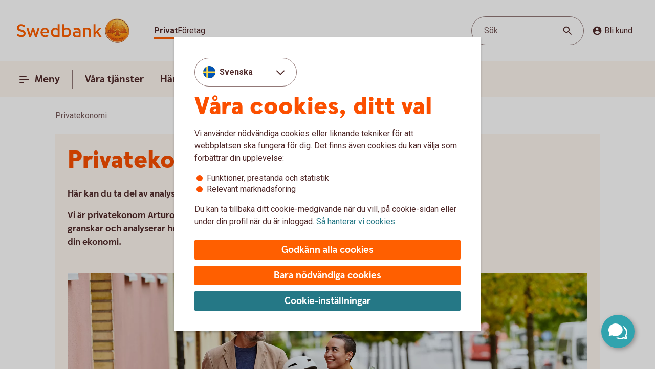

--- FILE ---
content_type: image/svg+xml
request_url: https://www.swedbank.se/content/dam/global/brand/logotypes/8999-swedbank-logo-default.svg
body_size: 108546
content:
<?xml version="1.0" encoding="utf-8"?>
<!-- Generator: Adobe Illustrator 24.3.0, SVG Export Plug-In . SVG Version: 6.00 Build 0)  -->
<svg version="1.1" id="Lager_1" xmlns="http://www.w3.org/2000/svg" xmlns:xlink="http://www.w3.org/1999/xlink" x="0px" y="0px"
	 viewBox="0 0 598 130" style="enable-background:new 0 0 598 130;" xml:space="preserve">
<style type="text/css">
	.st0{fill-rule:evenodd;clip-rule:evenodd;fill:url(#SVGID_1_);}
	.st1{fill-rule:evenodd;clip-rule:evenodd;fill:url(#SVGID_2_);}
	.st2{fill:url(#SVGID_3_);}
	.st3{fill:url(#SVGID_4_);}
	.st4{fill:#FAAF5A;}
	.st5{fill:#B43C19;}
	.st6{fill:url(#SVGID_5_);}
	.st7{fill:url(#SVGID_6_);}
	.st8{fill:url(#SVGID_7_);}
	.st9{fill:url(#SVGID_8_);}
	.st10{fill:url(#SVGID_9_);}
	.st11{fill:url(#SVGID_10_);}
	.st12{fill:url(#SVGID_11_);}
	.st13{fill:url(#SVGID_12_);}
	.st14{fill:url(#SVGID_13_);}
	.st15{fill:url(#SVGID_14_);}
	.st16{fill:url(#SVGID_15_);}
	.st17{fill:url(#SVGID_16_);}
	.st18{fill:url(#SVGID_17_);}
	.st19{fill:url(#SVGID_18_);}
	.st20{fill:url(#SVGID_19_);}
	.st21{fill:url(#SVGID_20_);}
	.st22{fill:url(#SVGID_21_);}
	.st23{fill:url(#SVGID_22_);}
	.st24{fill:url(#SVGID_23_);}
	.st25{fill:url(#SVGID_24_);}
	.st26{fill:url(#SVGID_25_);}
	.st27{fill:url(#SVGID_26_);}
	.st28{fill:url(#SVGID_27_);}
	.st29{fill:url(#SVGID_28_);}
	.st30{fill:url(#SVGID_29_);}
	.st31{fill:url(#SVGID_30_);}
	.st32{fill:url(#SVGID_31_);}
	.st33{fill:url(#SVGID_32_);}
	.st34{fill:url(#SVGID_33_);}
	.st35{fill:url(#SVGID_34_);}
	.st36{fill:url(#SVGID_35_);}
	.st37{fill:url(#SVGID_36_);}
	.st38{fill:url(#SVGID_37_);}
	.st39{fill:url(#SVGID_38_);}
	.st40{fill:url(#SVGID_39_);}
	.st41{fill:url(#SVGID_40_);}
	.st42{fill:url(#SVGID_41_);}
	.st43{fill:url(#SVGID_42_);}
	.st44{fill:#9F5024;}
	.st45{fill:#F29B40;}
	.st46{fill:#FFB560;}
	.st47{fill:#EFA952;}
	.st48{fill:#FDAC4A;}
	.st49{fill:#7E3717;}
	.st50{fill:#DC8730;}
	.st51{fill:#FFC378;}
	.st52{fill:#B46027;}
	.st53{fill:#F8A943;}
	.st54{fill:#EC9C4B;}
	.st55{fill:#BF6B29;}
	.st56{fill:#8D4428;}
	.st57{fill:#AD5725;}
	.st58{fill:#E48E33;}
	.st59{fill:#DB7B29;}
	.st60{fill:#BC6327;}
	.st61{fill:#FFCB80;}
	.st62{fill:#FFD68E;}
	.st63{fill:#D57C3F;}
	.st64{fill:#FFCD85;}
	.st65{fill:#EB962A;}
	.st66{fill:#FFCE89;}
	.st67{fill:#FFD79D;}
	.st68{fill:#EEAF67;}
	.st69{fill:#FCB664;}
	.st70{fill:#994822;}
	.st71{fill:#D47429;}
	.st72{fill:#E7944B;}
	.st73{fill:#964C25;}
	.st74{fill:#823D1E;}
	.st75{fill:#6C2B13;}
	.st76{fill:#BA6019;}
	.st77{fill:#D89050;}
	.st78{fill:#94441E;}
	.st79{fill:#DD8732;}
	.st80{fill:#FFC278;}
	.st81{fill:#EA913E;}
	.st82{fill:#C57231;}
	.st83{fill:#642813;}
	.st84{fill:#56220C;}
	.st85{fill:#F49E4D;}
	.st86{fill:#76310A;}
	.st87{fill:#994B17;}
	.st88{fill:#A35622;}
	.st89{fill:#AF6638;}
	.st90{fill:#A5572A;}
	.st91{fill:#E69646;}
	.st92{fill:#D27C3C;}
	.st93{fill:#7A2C13;}
	.st94{fill:#C27138;}
	.st95{fill:#9A4921;}
	.st96{fill:#96441E;}
	.st97{fill:#A04E14;}
	.st98{fill:#AA5A28;}
	.st99{fill:#944428;}
	.st100{fill:#FFC283;}
	.st101{fill:#AA5E33;}
	.st102{fill:#E5872B;}
	.st103{fill:#B96534;}
	.st104{fill:none;}
	.st105{fill:#FF5F00;}
</style>
<g id="Lager_2_1_">
	<g id="Lager_1-2">
		<g>
			<g>
				
					<radialGradient id="SVGID_1_" cx="548.527" cy="-162.179" r="91.591" gradientTransform="matrix(1 0 0 -1 -1.556 -127.411)" gradientUnits="userSpaceOnUse">
					<stop  offset="0" style="stop-color:#FFE178"/>
					<stop  offset="0.184" style="stop-color:#FFD05F"/>
					<stop  offset="0.4" style="stop-color:#FFBE46"/>
					<stop  offset="0.6" style="stop-color:#FF9B0F"/>
					<stop  offset="0.799" style="stop-color:#F7780F"/>
					<stop  offset="0.9" style="stop-color:#F3640F"/>
					<stop  offset="1" style="stop-color:#E65F19"/>
				</radialGradient>
				<path class="st0" d="M592,65c0,32.6-26.4,59-59,59s-59-26.4-59-59s26.4-59,59-59S592,32.4,592,65L592,65z"/>
				
					<radialGradient id="SVGID_2_" cx="546.277" cy="-152.613" r="102.832" gradientTransform="matrix(1 0 0 -1 0 -130)" gradientUnits="userSpaceOnUse">
					<stop  offset="0" style="stop-color:#FFC85A"/>
					<stop  offset="0.269" style="stop-color:#F59619"/>
					<stop  offset="0.436" style="stop-color:#E56B16"/>
					<stop  offset="0.555" style="stop-color:#DC5014"/>
					<stop  offset="0.785" style="stop-color:#BA3F18"/>
					<stop  offset="0.825" style="stop-color:#B43C19"/>
				</radialGradient>
				<path class="st1" d="M584.2,73.1c-0.4,1.9-5.5,1.6-7.1,1.6c-1.1,0.1-2.1,0.8-2.4,1.9c-1.5,0.2-3,0.3-4.5,0.4
					c-4.6-0.1-5.8-1.8-5.8-1.8c-2.1,0-2.3,1.9-4.2,2.5c-1.1,0.3-2.5-1.9-2.5-1.9c-2.8,0.3-8.5,0-9.5-0.7c-1.3-0.9-4-5.6-4.9-5.6
					c-0.5,0-1,0-1.5,0c-1.4,0.2-2.1,1.5-1.9,3.7s0.7,6.5,1,8c0.6,2.8,5.9,3.9,8.2,5.1l0.2,1.1c-2.6-0.3-8.9-1.1-7.6,0.4
					c0.5,0.5,1.3,1.4,2,2.2l0,1c-3.3-1.6-6.8-2.5-10.5-2.6c-3.6,0-7.2,0.9-10.4,2.6l-0.1-1c1-0.9,1.6-1.5,2.2-2.1
					c0.9-0.9-1.9-0.9-6.2-0.7l0.3-1.2c2.5-0.8,6.5-1.2,7-3.8c0.4-2.3,1-8.3,1-8.3c0.4-3.4-2.2-5.6-3.7-5.1c-1.4,0.4-2.6,1.1-3.7,2
					c-0.5,0.8,0.4,2,0.3,3.7c-0.1,1-3.1,1-6.7,0.8c-1.5-0.1-4.1,2.8-4.7,2.9c-1,0.1-2,0.2-3,0.2c-0.8,0-1.7-1.6-3.1-1.7
					c-0.8,0-1.9,1.6-2.5,1.5c-1.7-0.2-3.4-0.7-5-1.5c-0.5-0.2,0.4-3.3,0.3-3.5c-1-0.2-2.1-0.2-3.1,0.2c-0.7,0.6-1.4,1.1-2.1,1.6
					c-5,1-6.9,0.2-6.9,0.2c0-1.7,0.4-3.9,0.7-4.2c1.3-1.3,3.8-3.4,3.4-4.1c-0.3-0.5-2.6-2-2.2-2.8c0.3-0.4,0.8-1.2,1-1.5
					c0.6-0.7,1.9,0.2,2.7-0.2c0.7-0.4,1.2-1.7,1.5-1.8c0.8-0.1,1.5-0.2,2.3-0.1c0.5,0,1.2,2.1,1.6,2.1c0.9,0,1.9,0.1,2.2-0.5
					c0.5-1.1,0.8-2.3,0.8-3.5c0-1.2-3.4-2.1-3.4-2.8s1-4.2,1.6-4.4c0.9-0.3,2.5-0.9,2.4-1.5c-0.3-1.7-1.2-5.2-0.7-5.6
					c0.9-0.8,1.9-1.5,3-2.1c0.6-0.4,1.4,0.1,2.3,0.5c1,0.6,2.3,0.4,3-0.5c0.4-0.6,0.3-4.2,0.7-4.5c0.8-0.5,1.9-1.1,2.4-1.3
					c0.5-0.3,2.4,0.9,2.7,0.5c1.1-1.3,1.7-2.1,1.6-2.8c-0.3-1.2-1.2-4-0.9-4.5c0.4-0.9,0.8-1.8,1.4-2.7c0.7-0.9,3.2-0.4,4.2-1.3
					c1.4-1.2,0.7-2.3,2.5-2.5c2.6-0.3,5.5-2.6,6.3-2.9c1.7-0.8,6.8,0.4,6.8,0.4c0.9-0.1,2.4-1.5,3.2-1.5c1.5,0,3,0.3,4.4,0.8
					c0.6,0.3,0.7,3.1,2.2,3.6c1.1,0.4,2.3,0.7,3.5,0.9c3,0.4,3.8-2,4.9-1.8c1.5,0.4,2.7,1.4,3.6,2.6c0.8,1-0.6,4.7,1.3,5.5
					c2.4,1,5,3.7,4.8,4.5c-0.3,1.1-1.5,3.2-1,4c0.3,0.4,2.3-0.1,3-0.3c1.1-0.1,2.1,0.2,3,0.8c0.6,0.9,1.3,1.6,2.1,2.2
					c1.3,0.6,3.2,1.5,3.4,2c0.6,1.9-0.9,4.4-0.6,5.3c0,0.1,2.4,0.9,2.7,1.6c0.1,1.7,0,3.3-0.1,5c1.2-0.4,2.5-0.4,3.8-0.1
					c1,0.4,1.4,1.6,1.9,3.1c0.1,0.4,1.4,0.6,1.5,0.9c0.8,1.8,0.7,3-0.1,3.3c-1.7,0.7-5.6,2-5,3.6c0.2,0.9,1,1.6,1.9,1.6
					c1.7,0,3.3,0.3,4.9,0.8C583.4,69.8,584.2,71.4,584.2,73.1z"/>
				<g>
					
						<linearGradient id="SVGID_3_" gradientUnits="userSpaceOnUse" x1="569.1889" y1="-141.6569" x2="497.0019" y2="-248.0619" gradientTransform="matrix(1 0 0 -1 0 -130)">
						<stop  offset="2.300000e-02" style="stop-color:#FFE6A5"/>
						<stop  offset="0.11" style="stop-color:#FCC677"/>
						<stop  offset="0.288" style="stop-color:#F5871E"/>
						<stop  offset="0.29" style="stop-color:#F5871E"/>
						<stop  offset="0.564" style="stop-color:#E1690F"/>
						<stop  offset="0.631" style="stop-color:#CC5C0E"/>
						<stop  offset="0.799" style="stop-color:#9C3D0C"/>
						<stop  offset="0.927" style="stop-color:#7E2A0B"/>
						<stop  offset="1" style="stop-color:#73230A"/>
					</linearGradient>
					<path class="st2" d="M533,1c-35.3,0-64,28.7-64,64s28.7,64,64,64s64-28.7,64-64S568.3,1,533,1z M533,126.4
						c-33.9,0-61.4-27.5-61.4-61.4c0-33.9,27.5-61.4,61.4-61.4s61.4,27.5,61.4,61.4S566.9,126.4,533,126.4L533,126.4z"/>
					
						<linearGradient id="SVGID_4_" gradientUnits="userSpaceOnUse" x1="499.6199" y1="-244.572" x2="566.1229" y2="-145.81" gradientTransform="matrix(1 0 0 -1 0 -130)">
						<stop  offset="9.000000e-03" style="stop-color:#FFE6A0"/>
						<stop  offset="0.106" style="stop-color:#FCC877"/>
						<stop  offset="0.329" style="stop-color:#F5871E"/>
						<stop  offset="0.331" style="stop-color:#F5871E"/>
						<stop  offset="0.637" style="stop-color:#E1690F"/>
						<stop  offset="0.651" style="stop-color:#DB650F"/>
						<stop  offset="0.759" style="stop-color:#AE490D"/>
						<stop  offset="0.856" style="stop-color:#8E340B"/>
						<stop  offset="0.936" style="stop-color:#7A280A"/>
						<stop  offset="0.991" style="stop-color:#73230A"/>
					</linearGradient>
					<path class="st3" d="M533,3.6c-33.9,0-61.4,27.5-61.4,61.4c0,33.9,27.5,61.4,61.4,61.4c33.9,0,61.4-27.5,61.4-61.4
						S566.9,3.6,533,3.6C533,3.6,533,3.6,533,3.6z M533,123.8c-32.5,0-58.8-26.3-58.8-58.8S500.5,6.2,533,6.2
						c32.5,0,58.8,26.3,58.8,58.8C591.8,97.5,565.5,123.8,533,123.8C533,123.8,533,123.8,533,123.8z"/>
					<path class="st4" d="M533,126.7c-34.1,0-61.7-27.6-61.7-61.7c0-34.1,27.6-61.7,61.7-61.7c34.1,0,61.7,27.6,61.7,61.7
						c0,0,0,0,0,0C594.7,99.1,567.1,126.7,533,126.7z M533,3.9c-33.7,0-61.1,27.3-61.1,61.1s27.3,61.1,61.1,61.1
						c33.7,0,61.1-27.3,61.1-61.1C594,31.3,566.7,4,533,3.9L533,3.9z"/>
				</g>
				<g>
					<path class="st5" d="M499.8,91.9c-0.6,0-1.2,0.2-1.6,0.6c-0.8,0.8-1.1,2-0.7,3c0.2,0.5,0.4,1.3,0.4,1.5
						c0.2,0.6,0.1,1.2-0.4,1.6c-0.2,0.2-0.5,0.3-0.7,0.3c-0.4,0-0.8-0.2-1.1-0.6c-0.6-0.7-0.7-1.6-0.3-2.4l-1.5-0.5
						c-0.6,1.3-0.4,2.9,0.6,3.9c0.6,0.7,1.5,1.2,2.4,1.2c0.6,0,1.3-0.3,1.7-0.7c0.8-0.7,1.1-1.8,0.8-2.8c-0.1-0.3-0.5-1.4-0.6-1.9
						c-0.2-0.5-0.1-1,0.3-1.4c0.2-0.2,0.4-0.3,0.6-0.3c0.3,0,0.6,0.2,0.8,0.4c0.4,0.4,0.4,1,0.1,1.5l1.4,0.6
						c0.6-1.5-0.2-3.2-1.7-3.8C500.4,92,500.1,91.9,499.8,91.9L499.8,91.9z"/>
					<path class="st5" d="M506.1,97.2l-5.9,7.3l1.4,1.1l5.9-7.3l-0.8-0.7L506.1,97.2L506.1,97.2z"/>
					<path class="st5" d="M510.1,100.3l-4.4,8.3l1.4,0.7l3.1-5.8l0.3,7.6l1.5,0.8l4.4-8.3l-1.3-0.7l-3.1,5.8l-0.3-7.7L510.1,100.3
						L510.1,100.3z"/>
					<path class="st5" d="M521.8,105.5c-1.8,0-3.5,1.1-4.2,3.7c-0.8,3.2,0.8,5.1,3,5.7c0.4,0.1,0.7,0.1,1.1,0.1
						c1.1,0,2.2-0.5,2.9-1.5l-1.2-1c-0.4,0.6-1.1,0.9-1.8,0.9c-0.2,0-0.4,0-0.6-0.1c-1.3-0.3-2.1-1.6-1.6-3.8
						c0.5-1.8,1.5-2.6,2.6-2.6c0.2,0,0.4,0,0.6,0.1c0.7,0.2,1.3,0.7,1.5,1.5l1.6-0.4c-0.4-1.3-1.4-2.3-2.8-2.5
						C522.6,105.5,522.2,105.5,521.8,105.5L521.8,105.5z"/>
					<path class="st5" d="M528.9,106.8l-0.3,9.4l6,0.2l0-1.5l-4.3-0.1l0.1-2.8l3.1,0.1l0-1.5l-3.1-0.1l0.1-2.2l4.1,0.1l0-1.5
						L528.9,106.8L528.9,106.8z"/>
					<path class="st5" d="M545.6,105l-0.9,0.2l-2.4,2.3l0.9,1.2l1.3-1l1.8,6.8l1.7-0.5L545.6,105L545.6,105z"/>
					<path class="st5" d="M551.9,102.7c-0.5,0-1,0.1-1.4,0.3c-1.4,0.5-2.1,2-1.6,3.3c0,0,0,0.1,0,0.1c0.4,0.8,1.2,1.3,2.1,1.3
						c-0.8,0.7-1,1.9-0.6,2.8c0.4,0.9,1.4,1.5,2.5,1.5c0.6,0,1.1-0.1,1.6-0.4c1.8-0.8,2.5-2.5,1.8-3.8c-0.4-0.9-1.3-1.4-2.2-1.4
						c-0.1,0-0.2,0-0.3,0c0.6-0.7,0.7-1.6,0.4-2.4C553.8,103.2,552.9,102.6,551.9,102.7L551.9,102.7z M551.5,106.6
						c-0.4,0-0.8-0.3-1-0.7c-0.3-0.6-0.1-1.3,0.5-1.6c0,0,0.1,0,0.1-0.1c0.2-0.1,0.4-0.1,0.6-0.1c0.5,0,0.9,0.3,1.1,0.7
						c0.3,0.6,0.1,1.3-0.5,1.5c0,0-0.1,0-0.2,0.1C551.9,106.5,551.7,106.6,551.5,106.6L551.5,106.6z M553.1,110.5
						c-0.5,0-1-0.3-1.3-0.8c-0.3-0.8,0-1.6,0.7-2c0,0,0.1,0,0.1-0.1c0.2-0.1,0.5-0.2,0.8-0.2c0.6,0,1.1,0.3,1.3,0.9
						c0.3,0.7,0,1.6-0.7,1.9c-0.1,0-0.1,0-0.2,0.1C553.6,110.5,553.4,110.5,553.1,110.5L553.1,110.5z"/>
					<path class="st5" d="M559.3,98.3c-0.7,0-1.5,0.3-2.1,0.7c-1.4,0.9-1.8,2.7-0.9,4c0.1,0.1,0.1,0.2,0.2,0.2l1.3-1
						c-0.5-0.6-0.5-1.4,0-2s1.4-0.5,2,0c0.1,0.1,0.1,0.1,0.2,0.2c0.4,0.7,0.5,1.5,0.3,2.3l-0.6,5l0.5,0.7l5.1-3.7l-0.9-1.2l-2.9,2.1
						l0.4-3.4c0.2-1,0-2-0.5-2.8C561,98.8,560.2,98.3,559.3,98.3z"/>
					<path class="st5" d="M566.3,92.2c-1,0-1.9,0.4-2.6,1.1c-1.3,1.4-1.5,3.8,0.9,6.1c0.9,1,2.2,1.5,3.5,1.6c1,0,1.9-0.4,2.6-1.1
						c1.3-1.4,1.5-3.8-0.9-6.1C568.9,92.8,567.7,92.3,566.3,92.2z M568.5,99.3c-1-0.1-1.9-0.6-2.5-1.3c-1.6-1.5-1.8-2.9-1.1-3.7
						c0.3-0.3,0.7-0.5,1.2-0.5c1,0.1,1.9,0.6,2.5,1.3c1.6,1.5,1.8,2.9,1.1,3.7C569.3,99.1,568.9,99.3,568.5,99.3z"/>
				</g>
				<g>
					<g>
						
							<radialGradient id="SVGID_5_" cx="540.014" cy="-154.137" r="99.35" gradientTransform="matrix(1 0 0 -1 0 -130)" gradientUnits="userSpaceOnUse">
							<stop  offset="0" style="stop-color:#FFE178"/>
							<stop  offset="0.184" style="stop-color:#FFD05F"/>
							<stop  offset="0.4" style="stop-color:#FFBE46"/>
							<stop  offset="0.6" style="stop-color:#FF9B0F"/>
							<stop  offset="0.799" style="stop-color:#F7780F"/>
							<stop  offset="0.9" style="stop-color:#F3640F"/>
							<stop  offset="1" style="stop-color:#E65F19"/>
						</radialGradient>
						<path class="st6" d="M530,52.4c-0.2,0.5-0.7,2.4-1.6,3c-1.1,0.8-3.2-0.1-3.7,0.2c-0.4,0.3-0.5,0.9-0.1,1.4
							c0.1,0.1,0.2,0.2,0.3,0.2c2.4,1.1,4.7,2.3,7,3.7c0.2,0.1,0.6-0.1,0.7-0.5s1.2-7.4,1.1-7.7C533.2,51.7,530.2,51.9,530,52.4z"/>
						
							<radialGradient id="SVGID_6_" cx="539.839" cy="-154.05" r="99.653" gradientTransform="matrix(1 0 0 -1 0 -130)" gradientUnits="userSpaceOnUse">
							<stop  offset="0" style="stop-color:#FFE178"/>
							<stop  offset="0.184" style="stop-color:#FFD05F"/>
							<stop  offset="0.4" style="stop-color:#FFBE46"/>
							<stop  offset="0.6" style="stop-color:#FF9B0F"/>
							<stop  offset="0.799" style="stop-color:#F7780F"/>
							<stop  offset="0.9" style="stop-color:#F3640F"/>
							<stop  offset="1" style="stop-color:#E65F19"/>
						</radialGradient>
						<path class="st7" d="M538.1,53.7c-0.1,0.2-1,7.7-0.9,7.8c2.1-1.9,4.4-3.7,6.7-5.3c0.2-0.2,0.1-0.6,0.1-0.7
							c-0.5-0.9-1.1-1.7-1.9-2.4C541.7,53.2,538.1,53.6,538.1,53.7z"/>
						
							<radialGradient id="SVGID_7_" cx="539.785" cy="-153.938" r="99.504" gradientTransform="matrix(1 0 0 -1 0 -130)" gradientUnits="userSpaceOnUse">
							<stop  offset="0" style="stop-color:#FFE178"/>
							<stop  offset="0.184" style="stop-color:#FFD05F"/>
							<stop  offset="0.4" style="stop-color:#FFBE46"/>
							<stop  offset="0.6" style="stop-color:#FF9B0F"/>
							<stop  offset="0.799" style="stop-color:#F7780F"/>
							<stop  offset="0.9" style="stop-color:#F3640F"/>
							<stop  offset="1" style="stop-color:#E65F19"/>
						</radialGradient>
						<path class="st8" d="M539.8,65.4c-0.1,0.4,2.7,0.9,5,0.1c0.6-0.2,1.4-2.5,2.5-2.9c1.1-0.4,3.7,0.7,4.6,0
							c0.7-0.6,0.5-2.4-0.4-2.4c-1.7-0.1-3.3-0.4-4.9-0.9C546.3,59.3,540.1,62.8,539.8,65.4z"/>
						
							<radialGradient id="SVGID_8_" cx="540.114" cy="-153.972" r="99.348" gradientTransform="matrix(1 0 0 -1 0 -130)" gradientUnits="userSpaceOnUse">
							<stop  offset="0" style="stop-color:#FFE178"/>
							<stop  offset="0.184" style="stop-color:#FFD05F"/>
							<stop  offset="0.4" style="stop-color:#FFBE46"/>
							<stop  offset="0.6" style="stop-color:#FF9B0F"/>
							<stop  offset="0.799" style="stop-color:#F7780F"/>
							<stop  offset="0.9" style="stop-color:#F3640F"/>
							<stop  offset="1" style="stop-color:#E65F19"/>
						</radialGradient>
						<path class="st9" d="M521.1,60.5c-0.2,0.1-0.8,1.7-1.4,2.1c-0.3,0.2-0.7,0.3-1.1,0.2c-0.7,0-1.4-0.2-2-0.5
							c-0.4-0.2-0.8-0.3-1.2-0.4c-0.7,0-1.4,0.8-1.7,1.6c-0.6,1.9,3.1,2.8,3.6,3c0.7,0.2,2.2-0.3,3.7-1.2c0.8-0.5,1.7-0.8,2.7-0.8
							c0.8,0,1.8,0.5,3.1,0.6c0.2,0,0.5-0.2,0.6-0.4c0.2-0.3,0.2-0.8,0-1.1c-1.4-1.1-3-2.1-4.6-2.9
							C522.4,60.6,521.4,60.3,521.1,60.5z"/>
					</g>
					<g>
						
							<radialGradient id="SVGID_9_" cx="536.228" cy="-149.486" r="110.077" gradientTransform="matrix(1 0 0 -1 0 -130)" gradientUnits="userSpaceOnUse">
							<stop  offset="0" style="stop-color:#FFE178"/>
							<stop  offset="0.184" style="stop-color:#FFD05F"/>
							<stop  offset="0.4" style="stop-color:#FFBE46"/>
							<stop  offset="0.6" style="stop-color:#FF9B0F"/>
							<stop  offset="0.799" style="stop-color:#F7780F"/>
							<stop  offset="0.9" style="stop-color:#F3640F"/>
							<stop  offset="1" style="stop-color:#E65F19"/>
						</radialGradient>
						<path class="st10" d="M567.3,64.7c0,0.5,0.1,0.9,0.3,1.3c0.1,0.2,1.4,0.1,1.5-0.1c0.1-0.5-0.1-1.1-1-1.8
							C567.9,63.9,567.2,64.4,567.3,64.7z"/>
						
							<radialGradient id="SVGID_10_" cx="542.015" cy="-152.846" r="101.611" gradientTransform="matrix(1 0 0 -1 0 -130)" gradientUnits="userSpaceOnUse">
							<stop  offset="0" style="stop-color:#FFE178"/>
							<stop  offset="0.184" style="stop-color:#FFD05F"/>
							<stop  offset="0.4" style="stop-color:#FFBE46"/>
							<stop  offset="0.6" style="stop-color:#FF9B0F"/>
							<stop  offset="0.799" style="stop-color:#F7780F"/>
							<stop  offset="0.9" style="stop-color:#F3640F"/>
							<stop  offset="1" style="stop-color:#E65F19"/>
						</radialGradient>
						<path class="st11" d="M489.4,68.1c-0.2,0.6-0.2,1.3,0.1,1.9c0.6,0.5,2.3-0.8,2.6-1.2c0.2-0.2,0.3-0.5,0.3-0.9
							c-0.1-0.6-0.3-0.7-0.5-0.7C491,67.4,490.2,67.7,489.4,68.1z"/>
						
							<radialGradient id="SVGID_11_" cx="538.203" cy="-150.627" r="105.635" gradientTransform="matrix(1 0 0 -1 0 -130)" gradientUnits="userSpaceOnUse">
							<stop  offset="0" style="stop-color:#FFE178"/>
							<stop  offset="0.184" style="stop-color:#FFD05F"/>
							<stop  offset="0.4" style="stop-color:#FFBE46"/>
							<stop  offset="0.6" style="stop-color:#FF9B0F"/>
							<stop  offset="0.799" style="stop-color:#F7780F"/>
							<stop  offset="0.9" style="stop-color:#F3640F"/>
							<stop  offset="1" style="stop-color:#E65F19"/>
						</radialGradient>
						<path class="st12" d="M570.9,59.4c-0.5,0-0.9,0.4-0.9,0.9c0,0,0,0.1,0,0.1c0,0.6,0.4,1.1,1.8,1c1.7-0.1,1.7,0.8,2.4,0.8
							c1.6,0,1.2-1.5,1.3-2.2C575.5,59.3,572.7,59.3,570.9,59.4z"/>
						
							<radialGradient id="SVGID_12_" cx="539.201" cy="-154.261" r="99.905" gradientTransform="matrix(1 0 0 -1 0 -130)" gradientUnits="userSpaceOnUse">
							<stop  offset="0" style="stop-color:#FFE178"/>
							<stop  offset="0.184" style="stop-color:#FFD05F"/>
							<stop  offset="0.4" style="stop-color:#FFBE46"/>
							<stop  offset="0.6" style="stop-color:#FF9B0F"/>
							<stop  offset="0.799" style="stop-color:#F7780F"/>
							<stop  offset="0.9" style="stop-color:#F3640F"/>
							<stop  offset="1" style="stop-color:#E65F19"/>
						</radialGradient>
						<path class="st13" d="M561.4,43.9c-0.5,0.1-0.9,0.6-0.8,1.2c0,0,0,0.1,0,0.1c0.2,0.3,1-0.1,2.1,0.6c0.7,0.8,1.4,1.7,1.8,2.7
							c0.5,0.6,1.2,0.8,2,0.7c0.5-0.3-0.5-3.2-0.8-3.3c-1.1-0.5-1.9-1.4-2.5-1.7C562.7,44,562,43.9,561.4,43.9z"/>
						
							<radialGradient id="SVGID_13_" cx="538.079" cy="-152.6" r="103.944" gradientTransform="matrix(1 0 0 -1 0 -130)" gradientUnits="userSpaceOnUse">
							<stop  offset="0" style="stop-color:#FFE178"/>
							<stop  offset="0.184" style="stop-color:#FFD05F"/>
							<stop  offset="0.4" style="stop-color:#FFBE46"/>
							<stop  offset="0.6" style="stop-color:#FF9B0F"/>
							<stop  offset="0.799" style="stop-color:#F7780F"/>
							<stop  offset="0.9" style="stop-color:#F3640F"/>
							<stop  offset="1" style="stop-color:#E65F19"/>
						</radialGradient>
						<path class="st14" d="M566.9,55c-0.5,0.3-0.6,0.9-0.5,1.4c0.7,0.5,1.6,0.7,2.4,0.6c0.4-0.2,0.5-0.6,0.4-1
							c-0.1-0.3-0.7-2.1-1.3-2.1C567.5,53.8,567.3,54.6,566.9,55z"/>
						
							<radialGradient id="SVGID_14_" cx="541.444" cy="-153.407" r="101.542" gradientTransform="matrix(1 0 0 -1 0 -130)" gradientUnits="userSpaceOnUse">
							<stop  offset="0" style="stop-color:#FFE178"/>
							<stop  offset="0.184" style="stop-color:#FFD05F"/>
							<stop  offset="0.4" style="stop-color:#FFBE46"/>
							<stop  offset="0.6" style="stop-color:#FF9B0F"/>
							<stop  offset="0.799" style="stop-color:#F7780F"/>
							<stop  offset="0.9" style="stop-color:#F3640F"/>
							<stop  offset="1" style="stop-color:#E65F19"/>
						</radialGradient>
						<path class="st15" d="M503.9,55.7c-0.8,0.6-1.5,1.5-1.9,2.4c-0.2,0.4-0.5,1.1-0.3,1.1c0.4,0.1,0.8-0.1,1.1-0.5
							c0.8-1.2,1.8-0.6,2.2-1c1.1-1.1,1.1-2.2,1-2.4C505.3,55.2,504.5,55.3,503.9,55.7z"/>
						
							<radialGradient id="SVGID_15_" cx="538.346" cy="-154.119" r="104.438" gradientTransform="matrix(1 0 0 -1 0 -130)" gradientUnits="userSpaceOnUse">
							<stop  offset="0" style="stop-color:#FFE178"/>
							<stop  offset="0.184" style="stop-color:#FFD05F"/>
							<stop  offset="0.4" style="stop-color:#FFBE46"/>
							<stop  offset="0.6" style="stop-color:#FF9B0F"/>
							<stop  offset="0.799" style="stop-color:#F7780F"/>
							<stop  offset="0.9" style="stop-color:#F3640F"/>
							<stop  offset="1" style="stop-color:#E65F19"/>
						</radialGradient>
						<path class="st16" d="M555,37.7c-0.4,0.2-0.6,2.7,0.1,3.3c0.2,0.2,1.1,0,1.3-0.2c0.4-0.4,0.2-2.1-0.6-2.8
							C555.5,37.7,555.2,37.5,555,37.7z"/>
						
							<radialGradient id="SVGID_16_" cx="539.401" cy="-153.543" r="101.003" gradientTransform="matrix(1 0 0 -1 0 -130)" gradientUnits="userSpaceOnUse">
							<stop  offset="0" style="stop-color:#FFE178"/>
							<stop  offset="0.184" style="stop-color:#FFD05F"/>
							<stop  offset="0.4" style="stop-color:#FFBE46"/>
							<stop  offset="0.6" style="stop-color:#FF9B0F"/>
							<stop  offset="0.799" style="stop-color:#F7780F"/>
							<stop  offset="0.9" style="stop-color:#F3640F"/>
							<stop  offset="1" style="stop-color:#E65F19"/>
						</radialGradient>
						<path class="st17" d="M558.3,50.4c-0.5,0.2-1.6,1.1-1.3,1.5c0.2,0.4,0.6,0.4,1.8,0.2c0.5-0.1,1.1,0.9,1.4,1
							c0.6,0.2,1.2,0.4,1.8,0.5c0.4-0.2,0.7-0.5,0.8-1c0-0.2-1-0.8-1.3-1.2c-0.7-0.8-0.2-1.3-0.4-1.6
							C560.8,49.8,558.8,50.3,558.3,50.4z"/>
						
							<radialGradient id="SVGID_17_" cx="539.652" cy="-153.688" r="102.366" gradientTransform="matrix(1 0 0 -1 0 -130)" gradientUnits="userSpaceOnUse">
							<stop  offset="0" style="stop-color:#FFE178"/>
							<stop  offset="0.184" style="stop-color:#FFD05F"/>
							<stop  offset="0.4" style="stop-color:#FFBE46"/>
							<stop  offset="0.6" style="stop-color:#FF9B0F"/>
							<stop  offset="0.799" style="stop-color:#F7780F"/>
							<stop  offset="0.9" style="stop-color:#F3640F"/>
							<stop  offset="1" style="stop-color:#E65F19"/>
						</radialGradient>
						<path class="st18" d="M543.9,44.7c0,0.2,0.7,0.8,1,0.7c0.4-0.2,0.8-0.3,1.2-0.4c1.1-0.1,2.9,1.3,3.5,1.1
							c0.4-0.3,0.6-0.8,0.5-1.3c-0.6-0.6-1.4-1-2.2-1c-1,0.1-1.7-0.6-2.1-0.4C544.3,44,544,43.9,543.9,44.7z"/>
						
							<radialGradient id="SVGID_18_" cx="539.467" cy="-154.351" r="101.234" gradientTransform="matrix(1 0 0 -1 0 -130)" gradientUnits="userSpaceOnUse">
							<stop  offset="0" style="stop-color:#FFE178"/>
							<stop  offset="0.184" style="stop-color:#FFD05F"/>
							<stop  offset="0.4" style="stop-color:#FFBE46"/>
							<stop  offset="0.6" style="stop-color:#FF9B0F"/>
							<stop  offset="0.799" style="stop-color:#F7780F"/>
							<stop  offset="0.9" style="stop-color:#F3640F"/>
							<stop  offset="1" style="stop-color:#E65F19"/>
						</radialGradient>
						<path class="st19" d="M547,36.3c0.1,0.3,0.4,0.7,1.4,1.5c0.4,0.4,0.5,1.2,1.1,1.9c0.1,0.1,1,0.4,1,0.2c0.1-0.8-0.5-1.1-0.5-2
							c0.1-1.4,0.1-1.7-0.2-2c-0.6-0.3-1.2-0.5-1.9-0.5C547.5,35.4,546.9,36,547,36.3z"/>
						
							<radialGradient id="SVGID_19_" cx="539.947" cy="-154.483" r="103.633" gradientTransform="matrix(1 0 0 -1 0 -130)" gradientUnits="userSpaceOnUse">
							<stop  offset="0" style="stop-color:#FFE178"/>
							<stop  offset="0.184" style="stop-color:#FFD05F"/>
							<stop  offset="0.4" style="stop-color:#FFBE46"/>
							<stop  offset="0.6" style="stop-color:#FF9B0F"/>
							<stop  offset="0.799" style="stop-color:#F7780F"/>
							<stop  offset="0.9" style="stop-color:#F3640F"/>
							<stop  offset="1" style="stop-color:#E65F19"/>
						</radialGradient>
						<path class="st20" d="M534.3,30.2c-0.1,0.6,0.9,1.6,1.2,1.6c0.4,0,1.4-0.9,2.3-0.8c0.7,0.1,1.3-0.5,1.4-1.2c0-0.1,0-0.2,0-0.3
							c-0.3-0.3-0.6-0.5-1-0.5c-0.6,0.4-1.3,0.4-1.8,0C535.7,28.6,534.6,28.6,534.3,30.2z"/>
						
							<radialGradient id="SVGID_20_" cx="539.463" cy="-154.633" r="100.946" gradientTransform="matrix(1 0 0 -1 0 -130)" gradientUnits="userSpaceOnUse">
							<stop  offset="0" style="stop-color:#FFE178"/>
							<stop  offset="0.184" style="stop-color:#FFD05F"/>
							<stop  offset="0.4" style="stop-color:#FFBE46"/>
							<stop  offset="0.6" style="stop-color:#FF9B0F"/>
							<stop  offset="0.799" style="stop-color:#F7780F"/>
							<stop  offset="0.9" style="stop-color:#F3640F"/>
							<stop  offset="1" style="stop-color:#E65F19"/>
						</radialGradient>
						<path class="st21" d="M547.4,30c0.2,0.5,0.4,0.5,0.7,0.3c0.4-0.3,0.8-0.5,1.3-0.5c0.9,0.1,1.9,2.8,2.3,2.7
							c0.2-0.1,0.4-1.2,0.3-1.7c-0.2-0.7-0.6-1.4-1.1-2c-0.6-0.6-1.4-1-2.2-1.2C548,27.5,547.2,29.5,547.4,30z"/>
						
							<radialGradient id="SVGID_21_" cx="539.873" cy="-154.339" r="101.327" gradientTransform="matrix(1 0 0 -1 0 -130)" gradientUnits="userSpaceOnUse">
							<stop  offset="0" style="stop-color:#FFE178"/>
							<stop  offset="0.184" style="stop-color:#FFD05F"/>
							<stop  offset="0.4" style="stop-color:#FFBE46"/>
							<stop  offset="0.6" style="stop-color:#FF9B0F"/>
							<stop  offset="0.799" style="stop-color:#F7780F"/>
							<stop  offset="0.9" style="stop-color:#F3640F"/>
							<stop  offset="1" style="stop-color:#E65F19"/>
						</radialGradient>
						<path class="st22" d="M538.2,35.1c-0.7,1-1.4,1.1-2.2,1.8c-0.5,0.5-0.6,1.9,0.1,1.9c0.7,0,0.7-0.8,2.7-1.6
							c1.1-0.6,2.3-0.7,3.5-0.4c0.5,0,0.8-0.3,0.9-0.8c0,0,0-0.1,0-0.1c-0.7-0.5-1.6-0.9-2.5-1.2C539.8,34.6,539,34.7,538.2,35.1z"
							/>
						
							<radialGradient id="SVGID_22_" cx="539.996" cy="-154.895" r="103.243" gradientTransform="matrix(1 0 0 -1 0 -130)" gradientUnits="userSpaceOnUse">
							<stop  offset="0" style="stop-color:#FFE178"/>
							<stop  offset="0.184" style="stop-color:#FFD05F"/>
							<stop  offset="0.4" style="stop-color:#FFBE46"/>
							<stop  offset="0.6" style="stop-color:#FF9B0F"/>
							<stop  offset="0.799" style="stop-color:#F7780F"/>
							<stop  offset="0.9" style="stop-color:#F3640F"/>
							<stop  offset="1" style="stop-color:#E65F19"/>
						</radialGradient>
						<path class="st23" d="M536.1,23.6c-0.2,0.8,0.2,1.7,1.1,2c0.2,0,0.3,0.1,0.5,0.1c0.7,0.1,1.3-0.4,1.3-1.1c0-0.2,0-0.5-0.1-0.7
							C538.7,23.2,536.4,22.8,536.1,23.6z"/>
						
							<radialGradient id="SVGID_23_" cx="540.236" cy="-154.847" r="100.737" gradientTransform="matrix(1 0 0 -1 0 -130)" gradientUnits="userSpaceOnUse">
							<stop  offset="0" style="stop-color:#FFE178"/>
							<stop  offset="0.184" style="stop-color:#FFD05F"/>
							<stop  offset="0.4" style="stop-color:#FFBE46"/>
							<stop  offset="0.6" style="stop-color:#FF9B0F"/>
							<stop  offset="0.799" style="stop-color:#F7780F"/>
							<stop  offset="0.9" style="stop-color:#F3640F"/>
							<stop  offset="1" style="stop-color:#E65F19"/>
						</radialGradient>
						<path class="st24" d="M527.1,24.5c-0.1,0.4-0.1,1.2,0.3,1.4c0.4,0.2,0.8-0.6,1.6-0.5c1.3,0.1,1.4,1.1,1.7,1.1
							c0.6,0,1.2-0.8,0.8-2.1c0-0.1-0.2,0-0.6-0.3c-0.2-0.2-0.5-0.7-0.7-0.7C529.2,23.4,527.4,23.4,527.1,24.5z"/>
						
							<radialGradient id="SVGID_24_" cx="540.525" cy="-153.819" r="102.309" gradientTransform="matrix(1 0 0 -1 0 -130)" gradientUnits="userSpaceOnUse">
							<stop  offset="0" style="stop-color:#FFE178"/>
							<stop  offset="0.184" style="stop-color:#FFD05F"/>
							<stop  offset="0.4" style="stop-color:#FFBE46"/>
							<stop  offset="0.6" style="stop-color:#FF9B0F"/>
							<stop  offset="0.799" style="stop-color:#F7780F"/>
							<stop  offset="0.9" style="stop-color:#F3640F"/>
							<stop  offset="1" style="stop-color:#E65F19"/>
						</radialGradient>
						<path class="st25" d="M524.1,42.2c-0.7,0.4-1.8,1.3-1.5,2.3c0.1,0.3,1.4,0.1,2.1,0c1.1-0.3,1.8-1.3,1.7-2.4
							C526,41.5,525.3,41.5,524.1,42.2z"/>
						
							<radialGradient id="SVGID_25_" cx="539.42" cy="-154.003" r="100.563" gradientTransform="matrix(1 0 0 -1 0 -130)" gradientUnits="userSpaceOnUse">
							<stop  offset="0" style="stop-color:#FFE178"/>
							<stop  offset="0.184" style="stop-color:#FFD05F"/>
							<stop  offset="0.4" style="stop-color:#FFBE46"/>
							<stop  offset="0.6" style="stop-color:#FF9B0F"/>
							<stop  offset="0.799" style="stop-color:#F7780F"/>
							<stop  offset="0.9" style="stop-color:#F3640F"/>
							<stop  offset="1" style="stop-color:#E65F19"/>
						</radialGradient>
						<path class="st26" d="M552.2,48.6c-0.6,1.5-0.6,2.1-0.1,2.2c0.7,0.2,0.8-0.1,2.4-2c0.2-0.3,1.1-0.4,1.2-0.5
							c0.3-0.2,0.6-0.6,0.6-1c0-0.3-1.6-1-2-1C553.9,46.4,552.3,48.3,552.2,48.6z"/>
						
							<radialGradient id="SVGID_26_" cx="540.486" cy="-154.387" r="101.729" gradientTransform="matrix(1 0 0 -1 0 -130)" gradientUnits="userSpaceOnUse">
							<stop  offset="0" style="stop-color:#FFE178"/>
							<stop  offset="0.184" style="stop-color:#FFD05F"/>
							<stop  offset="0.4" style="stop-color:#FFBE46"/>
							<stop  offset="0.6" style="stop-color:#FF9B0F"/>
							<stop  offset="0.799" style="stop-color:#F7780F"/>
							<stop  offset="0.9" style="stop-color:#F3640F"/>
							<stop  offset="1" style="stop-color:#E65F19"/>
						</radialGradient>
						<path class="st27" d="M529.4,35c-1.2,1.6-1.1,3.6-0.3,3.6c0.3,0,0.6-0.6,0.6-0.8c0-0.4,0.1-0.8,0.3-1.2
							c0.2-0.3,0.5-0.4,0.8-0.4c0.1,0,0.4-1.4-0.1-1.7C530.2,34.3,529.8,34.5,529.4,35z"/>
						
							<radialGradient id="SVGID_27_" cx="541.129" cy="-153.034" r="102.74" gradientTransform="matrix(1 0 0 -1 0 -130)" gradientUnits="userSpaceOnUse">
							<stop  offset="0" style="stop-color:#FFE178"/>
							<stop  offset="0.184" style="stop-color:#FFD05F"/>
							<stop  offset="0.4" style="stop-color:#FFBE46"/>
							<stop  offset="0.6" style="stop-color:#FF9B0F"/>
							<stop  offset="0.799" style="stop-color:#F7780F"/>
							<stop  offset="0.9" style="stop-color:#F3640F"/>
							<stop  offset="1" style="stop-color:#E65F19"/>
						</radialGradient>
						<path class="st28" d="M507.5,48.1c-0.4,0.4-0.7,0.9-0.8,1.5c0,0.5,0.5,1.1,1.5,0.8c0.7-0.2,1.2-0.8,2.5-1.5
							c0.7-0.3,0.7-1.1,0.4-1.2c-0.4-0.1-1-0.3-1.6-0.4C508.8,47.4,508.1,47.6,507.5,48.1z"/>
						
							<radialGradient id="SVGID_28_" cx="540.568" cy="-154.684" r="100.306" gradientTransform="matrix(1 0 0 -1 0 -130)" gradientUnits="userSpaceOnUse">
							<stop  offset="0" style="stop-color:#FFE178"/>
							<stop  offset="0.184" style="stop-color:#FFD05F"/>
							<stop  offset="0.4" style="stop-color:#FFBE46"/>
							<stop  offset="0.6" style="stop-color:#FF9B0F"/>
							<stop  offset="0.799" style="stop-color:#F7780F"/>
							<stop  offset="0.9" style="stop-color:#F3640F"/>
							<stop  offset="1" style="stop-color:#E65F19"/>
						</radialGradient>
						<path class="st29" d="M519.1,29.1c-0.6,0.2-1.2,0.3-1.8,0.4c-0.8,0.3-1.4,1-1.6,1.8c0.1,1.4,0.4,2.8,1,4.2
							c0.3,0.2,0.6,0.2,0.9,0c0.3-0.2-0.4-3.3,0.2-4c0.5-0.6,3.7-1.4,4-1.9c0.2-0.3-0.1-1.9-0.3-2C521.2,27.5,519.8,28.7,519.1,29.1
							z"/>
						
							<radialGradient id="SVGID_29_" cx="541.885" cy="-153.393" r="102.754" gradientTransform="matrix(1 0 0 -1 0 -130)" gradientUnits="userSpaceOnUse">
							<stop  offset="0" style="stop-color:#FFE178"/>
							<stop  offset="0.184" style="stop-color:#FFD05F"/>
							<stop  offset="0.4" style="stop-color:#FFBE46"/>
							<stop  offset="0.6" style="stop-color:#FF9B0F"/>
							<stop  offset="0.799" style="stop-color:#F7780F"/>
							<stop  offset="0.9" style="stop-color:#F3640F"/>
							<stop  offset="1" style="stop-color:#E65F19"/>
						</radialGradient>
						<path class="st30" d="M501.5,45.4c-0.5,0.2-0.9,0.6-1.3,0.9c-0.4,0.4-0.5,0.9-0.4,1.4c0.1,0.4,0.4,0.5,0.9,0.1
							c0.4-0.5,1-0.7,1.6-0.8c0.3-0.1,0.4-1,0.1-1.4C502.3,45.4,501.9,45.3,501.5,45.4z"/>
						
							<radialGradient id="SVGID_30_" cx="540.691" cy="-153.528" r="100.807" gradientTransform="matrix(1 0 0 -1 0 -130)" gradientUnits="userSpaceOnUse">
							<stop  offset="0" style="stop-color:#FFE178"/>
							<stop  offset="0.184" style="stop-color:#FFD05F"/>
							<stop  offset="0.4" style="stop-color:#FFBE46"/>
							<stop  offset="0.6" style="stop-color:#FF9B0F"/>
							<stop  offset="0.799" style="stop-color:#F7780F"/>
							<stop  offset="0.9" style="stop-color:#F3640F"/>
							<stop  offset="1" style="stop-color:#E65F19"/>
						</radialGradient>
						<path class="st31" d="M514,55.9c0.1,0,1.3,1.1,0.8,1.7c-0.2,0.2-0.5,0.1-1.4,0.3c-0.7,0.2-1.3,0.6-1.8,1.1
							c-0.6,0.6-1.3,1-2.1,1.2c-0.2,0-0.4-0.1-0.6-0.2c-0.2-0.3-0.3-0.8-0.2-1.2c0.1-0.2,0.3-1,0.7-1.1c0.8,0,1.5-0.3,2.1-0.7
							C512.6,56.5,512.6,55.7,514,55.9z"/>
						
							<radialGradient id="SVGID_31_" cx="542.295" cy="-153.767" r="104.456" gradientTransform="matrix(1 0 0 -1 0 -130)" gradientUnits="userSpaceOnUse">
							<stop  offset="0" style="stop-color:#FFE178"/>
							<stop  offset="0.184" style="stop-color:#FFD05F"/>
							<stop  offset="0.4" style="stop-color:#FFBE46"/>
							<stop  offset="0.6" style="stop-color:#FF9B0F"/>
							<stop  offset="0.799" style="stop-color:#F7780F"/>
							<stop  offset="0.9" style="stop-color:#F3640F"/>
							<stop  offset="1" style="stop-color:#E65F19"/>
						</radialGradient>
						<path class="st32" d="M508.8,42c-0.3,0.3-0.5,0.7-0.6,1.1c0,0.5,0.8,1.3,1.4,0.8c0.9-0.9,1.5-2.3,1-2.6
							C510.2,41,509.2,41.5,508.8,42z"/>
						
							<radialGradient id="SVGID_32_" cx="540.551" cy="-153.757" r="101.797" gradientTransform="matrix(1 0 0 -1 0 -130)" gradientUnits="userSpaceOnUse">
							<stop  offset="0" style="stop-color:#FFE178"/>
							<stop  offset="0.184" style="stop-color:#FFD05F"/>
							<stop  offset="0.4" style="stop-color:#FFBE46"/>
							<stop  offset="0.6" style="stop-color:#FF9B0F"/>
							<stop  offset="0.799" style="stop-color:#F7780F"/>
							<stop  offset="0.9" style="stop-color:#F3640F"/>
							<stop  offset="1" style="stop-color:#E65F19"/>
						</radialGradient>
						<path class="st33" d="M517.1,40c-1.4,0.2-2.6,1.1-3.2,2.5c-0.1,0.4,0.2,0.9,0.6,1c0.5,0,1.6-1.6,2.2-1.8c0.7,0,1.4,0.1,2,0.4
							c0.9,0.3,1.2,0.5,1.4,0s-0.1-1.7-0.6-1.8C518.7,39.9,517.9,39.8,517.1,40z"/>
						
							<radialGradient id="SVGID_33_" cx="541.604" cy="-151.657" r="102.866" gradientTransform="matrix(1 0 0 -1 0 -130)" gradientUnits="userSpaceOnUse">
							<stop  offset="0" style="stop-color:#FFE178"/>
							<stop  offset="0.184" style="stop-color:#FFD05F"/>
							<stop  offset="0.4" style="stop-color:#FFBE46"/>
							<stop  offset="0.6" style="stop-color:#FF9B0F"/>
							<stop  offset="0.799" style="stop-color:#F7780F"/>
							<stop  offset="0.9" style="stop-color:#F3640F"/>
							<stop  offset="1" style="stop-color:#E65F19"/>
						</radialGradient>
						<path class="st34" d="M498.1,72.5c-0.1,0.7,0.3,1.2,1.8,1.3c1.6,0.1,1.5-0.9,1.3-1c-0.8-0.3-1.5-0.7-2.1-1.4
							C499,71.4,498.2,71.6,498.1,72.5z"/>
						
							<radialGradient id="SVGID_34_" cx="541.424" cy="-152.93" r="101.446" gradientTransform="matrix(1 0 0 -1 0 -130)" gradientUnits="userSpaceOnUse">
							<stop  offset="0" style="stop-color:#FFE178"/>
							<stop  offset="0.184" style="stop-color:#FFD05F"/>
							<stop  offset="0.4" style="stop-color:#FFBE46"/>
							<stop  offset="0.6" style="stop-color:#FF9B0F"/>
							<stop  offset="0.799" style="stop-color:#F7780F"/>
							<stop  offset="0.9" style="stop-color:#F3640F"/>
							<stop  offset="1" style="stop-color:#E65F19"/>
						</radialGradient>
						<path class="st35" d="M497,64.8c-0.1,0.4,0,0.7,0.2,1c0.2,0.2,0.4,0.3,0.6,0.4c0.3,0.1,0.6,0,1.4-0.7c0.3-0.3,0.7-0.3,1-0.5
							c0.1-0.2,0.2-0.4,0.1-0.6c-0.3-0.5-0.7-0.8-1.2-0.9C498.2,63.6,497.5,64.1,497,64.8z"/>
						
							<radialGradient id="SVGID_35_" cx="541.308" cy="-152.945" r="102.05" gradientTransform="matrix(1 0 0 -1 0 -130)" gradientUnits="userSpaceOnUse">
							<stop  offset="0" style="stop-color:#FFE178"/>
							<stop  offset="0.184" style="stop-color:#FFD05F"/>
							<stop  offset="0.4" style="stop-color:#FFBE46"/>
							<stop  offset="0.6" style="stop-color:#FF9B0F"/>
							<stop  offset="0.799" style="stop-color:#F7780F"/>
							<stop  offset="0.9" style="stop-color:#F3640F"/>
							<stop  offset="1" style="stop-color:#E65F19"/>
						</radialGradient>
						<path class="st36" d="M501.3,51.3c-0.6,0-1.3,0.1-1.8,0.5c-0.7,0.3-1.1,1-1,1.8c0,0.4,0.3,0.8,0.7,0.9
							c0.4,0.1,0.9-0.1,1.1-0.5c0.2-0.6,0.7-1.1,1.4-1.1c0.6-0.1,1,0,1.2-0.3s0.1-1,0-1C502.4,51.3,501.8,51.3,501.3,51.3z"/>
						
							<radialGradient id="SVGID_36_" cx="541.231" cy="-152.133" r="102.573" gradientTransform="matrix(1 0 0 -1 0 -130)" gradientUnits="userSpaceOnUse">
							<stop  offset="0" style="stop-color:#FFE178"/>
							<stop  offset="0.184" style="stop-color:#FFD05F"/>
							<stop  offset="0.4" style="stop-color:#FFBE46"/>
							<stop  offset="0.6" style="stop-color:#FF9B0F"/>
							<stop  offset="0.799" style="stop-color:#F7780F"/>
							<stop  offset="0.9" style="stop-color:#F3640F"/>
							<stop  offset="1" style="stop-color:#E65F19"/>
						</radialGradient>
						<path class="st37" d="M507.8,71.4c0,0.7,0.4,1.1,0.7,1.1s1-0.3,1.4-0.3c0.7-0.1,0.9,0.2,1,0c0.1-0.4,0.1-0.8-0.2-1.1
							c-0.2-0.5-0.8-0.2-1.1-0.2c-0.5,0-1-0.5-1.3-0.5C508,70.4,507.8,71.2,507.8,71.4z"/>
						
							<radialGradient id="SVGID_37_" cx="539.358" cy="-151.04" r="105.245" gradientTransform="matrix(1 0 0 -1 0 -130)" gradientUnits="userSpaceOnUse">
							<stop  offset="0" style="stop-color:#FFE178"/>
							<stop  offset="0.184" style="stop-color:#FFD05F"/>
							<stop  offset="0.4" style="stop-color:#FFBE46"/>
							<stop  offset="0.6" style="stop-color:#FF9B0F"/>
							<stop  offset="0.799" style="stop-color:#F7780F"/>
							<stop  offset="0.9" style="stop-color:#F3640F"/>
							<stop  offset="1" style="stop-color:#E65F19"/>
						</radialGradient>
						<path class="st38" d="M549,70.1c0.7,0.7,1.8,1,2.7,0.7c0.3-0.1,0.6-1,0.2-1.2c-0.8-0.5-1.7-0.6-2.6-0.4
							c-0.3,0.1-0.5,0.5-0.4,0.8C548.9,70,548.9,70,549,70.1z"/>
						
							<radialGradient id="SVGID_38_" cx="541.453" cy="-151.43" r="103.603" gradientTransform="matrix(1 0 0 -1 0 -130)" gradientUnits="userSpaceOnUse">
							<stop  offset="0" style="stop-color:#FFE178"/>
							<stop  offset="0.184" style="stop-color:#FFD05F"/>
							<stop  offset="0.4" style="stop-color:#FFBE46"/>
							<stop  offset="0.6" style="stop-color:#FF9B0F"/>
							<stop  offset="0.799" style="stop-color:#F7780F"/>
							<stop  offset="0.9" style="stop-color:#F3640F"/>
							<stop  offset="1" style="stop-color:#E65F19"/>
						</radialGradient>
						<path class="st39" d="M503.1,67.4c-0.8,0.3-1.2,0.5-1.3,1.2c-0.1,0.5,0.4,0.6,1.2,0.6c1.3,0,1.9-0.6,1.9-1.2
							C504.8,67,503.8,67.2,503.1,67.4z"/>
						
							<radialGradient id="SVGID_39_" cx="539.029" cy="-150.963" r="104.701" gradientTransform="matrix(1 0 0 -1 0 -130)" gradientUnits="userSpaceOnUse">
							<stop  offset="0" style="stop-color:#FFE178"/>
							<stop  offset="0.184" style="stop-color:#FFD05F"/>
							<stop  offset="0.4" style="stop-color:#FFBE46"/>
							<stop  offset="0.6" style="stop-color:#FF9B0F"/>
							<stop  offset="0.799" style="stop-color:#F7780F"/>
							<stop  offset="0.9" style="stop-color:#F3640F"/>
							<stop  offset="1" style="stop-color:#E65F19"/>
						</radialGradient>
						<path class="st40" d="M556.3,71.4c0.4,0.7,1.5,0.1,2.8,0.5c0.4,0.1,1,1.2,1.6,1c0.3-0.1,0.7-1.4,0.7-2.2
							c0-0.6-1.2-0.9-1.7-0.7c-1,0.4-2,0.6-3,0.8C556.4,70.8,556.2,71.3,556.3,71.4z"/>
						
							<radialGradient id="SVGID_40_" cx="539.223" cy="-152.296" r="102.804" gradientTransform="matrix(1 0 0 -1 0 -130)" gradientUnits="userSpaceOnUse">
							<stop  offset="0" style="stop-color:#FFE178"/>
							<stop  offset="0.184" style="stop-color:#FFD05F"/>
							<stop  offset="0.4" style="stop-color:#FFBE46"/>
							<stop  offset="0.6" style="stop-color:#FF9B0F"/>
							<stop  offset="0.799" style="stop-color:#F7780F"/>
							<stop  offset="0.9" style="stop-color:#F3640F"/>
							<stop  offset="1" style="stop-color:#E65F19"/>
						</radialGradient>
						<path class="st41" d="M557.7,64.2c0.1,0.3,2.1,0.1,2.8,0.6c1,0.7,1.9,0.8,2,0.6c0.3-0.7,0.1-1.5-0.6-1.9
							c-0.6-0.4-1.3-0.6-2-0.7C557.9,62.9,557.6,63.9,557.7,64.2z"/>
						
							<radialGradient id="SVGID_41_" cx="538.839" cy="-152.141" r="102.203" gradientTransform="matrix(1 0 0 -1 0 -130)" gradientUnits="userSpaceOnUse">
							<stop  offset="0" style="stop-color:#FFE178"/>
							<stop  offset="0.184" style="stop-color:#FFD05F"/>
							<stop  offset="0.4" style="stop-color:#FFBE46"/>
							<stop  offset="0.6" style="stop-color:#FF9B0F"/>
							<stop  offset="0.799" style="stop-color:#F7780F"/>
							<stop  offset="0.9" style="stop-color:#F3640F"/>
							<stop  offset="1" style="stop-color:#E65F19"/>
						</radialGradient>
						<path class="st42" d="M570.7,69.9c-0.4,0-1,1.1-1.9,1c-0.5,0-1.3-0.5-1.7-0.5c-0.6,0-1.3,1.2-1.2,1.5c0.9,0.7,2,1.1,3.1,1
							c0.5,0.1,1-0.2,1.3-0.7c0.4-0.6,1.2-0.7,1.4-0.9c0.1-0.3,0.1-0.6,0-0.9C571.5,70.2,571.2,70,570.7,69.9z"/>
						
							<radialGradient id="SVGID_42_" cx="536.345" cy="-148.663" r="108.528" gradientTransform="matrix(1 0 0 -1 0 -130)" gradientUnits="userSpaceOnUse">
							<stop  offset="0" style="stop-color:#FFE178"/>
							<stop  offset="0.184" style="stop-color:#FFD05F"/>
							<stop  offset="0.4" style="stop-color:#FFBE46"/>
							<stop  offset="0.6" style="stop-color:#FF9B0F"/>
							<stop  offset="0.799" style="stop-color:#F7780F"/>
							<stop  offset="0.9" style="stop-color:#F3640F"/>
							<stop  offset="1" style="stop-color:#E65F19"/>
						</radialGradient>
						<path class="st43" d="M577,71c-0.3,0.5-0.2,1.1,0.3,1.4c0.1,0.1,0.2,0.1,0.3,0.1c0.3,0.1,1.9-0.3,2-0.6
							c0.1-0.6-0.2-1.1-0.8-1.4C578.4,70.5,577.3,70.6,577,71z"/>
					</g>
				</g>
				<g>
					<path class="st44" d="M541.3,63.1l-0.4-0.3c-0.8,0.6-1.3,1.4-1.6,2.4l0.5,0.1C540.1,64.4,540.6,63.6,541.3,63.1z"/>
					<path class="st45" d="M539.4,65.1c0,0.1,0,0.3,0,0.4c0,0.2,0.3,0.4,0.7,0.6l0.2-0.4c-0.2,0-0.3-0.1-0.4-0.2c0-0.1,0-0.2,0-0.2
						L539.4,65.1z"/>
					<path class="st46" d="M542.1,65.8c-0.6,0-1.2-0.1-1.8-0.2l-0.2,0.4c0.7,0.2,1.3,0.3,2,0.3c1.1,0.1,2.1-0.1,3.1-0.6l-0.4-0.3
						C544,65.7,543,65.9,542.1,65.8z"/>
					<path class="st46" d="M517,35.3l-0.4,0.3c0.4,0.3,0.9,0.3,1.4,0.1l-0.3-0.4C517.4,35.4,517.2,35.4,517,35.3z"/>
					<path class="st47" d="M517.6,33.2c0.1,0.7,0.1,1.5,0,2.2l0.3,0.4c0,0,0.1-0.1,0.1-0.1c0.2-0.7,0.2-1.3,0.1-2
						c0-0.8-0.2-1.7,0.2-2l-0.3-0.4C517.5,31.6,517.6,32.4,517.6,33.2z"/>
					<path class="st48" d="M577,71.9l-0.5,0.1c0.1,0.3,0.4,0.6,0.7,0.8l0.3-0.4C577.3,72.3,577.1,72.1,577,71.9z"/>
					<path class="st49" d="M548.8,27.7c0.6,0.1,1.2,0.4,1.7,0.8l0.2-0.4c-0.6-0.4-1.2-0.7-1.9-0.9c-0.6,0.1-1.1,0.5-1.3,1l0.4,0.2
						C548,28.3,548.3,27.7,548.8,27.7z"/>
					<path class="st49" d="M501.3,45.6c0.2-0.2,0.5-0.2,0.8-0.1l0.2-0.4c-0.4-0.2-0.9-0.1-1.2,0.2c-0.2,0.2-0.4,0.3-0.6,0.5l0.3,0.4
						C500.9,45.9,501.2,45.7,501.3,45.6z"/>
					<path class="st45" d="M542.8,36.5c-0.1,0.1-0.2,0.2-0.4,0.2l0.1,0.5c0.2,0,0.4-0.1,0.6-0.3L542.8,36.5z"/>
					<path class="st48" d="M516.4,66.2l-0.2,0.4c0.3,0.1,0.7,0.2,0.9,0.3l0.2-0.4C517.2,66.5,516.5,66.3,516.4,66.2z"/>
					<path class="st46" d="M522.4,29.5c0-0.3,0.1-0.5,0-0.8l-0.5,0c0,0.2,0,0.4,0,0.6c0,0.1-0.1,0.2-0.1,0.2l0.4,0.3
						C522.2,29.8,522.3,29.7,522.4,29.5z"/>
					<path class="st50" d="M530.9,35.1c0,0.2,0,0.4,0,0.6l0.5,0.1c0.1-0.3,0.1-0.6,0-0.9L530.9,35.1z"/>
					<path class="st48" d="M529.7,37.5c0,0.6-0.4,1.1-0.6,1.1l0.1,0.5c0.5-0.2,0.9-0.7,1-1.2c0-0.3,0-0.7,0.2-1l-0.2-0.5
						C529.8,36.7,529.6,37.1,529.7,37.5z"/>
					<path class="st48" d="M569.3,56.9l-0.4-0.3c0,0.1-0.1,0.2-0.2,0.2l0.2,0.4C569.1,57.2,569.3,57.1,569.3,56.9z"/>
					<path class="st49" d="M538.1,23.4l0.1-0.4c-0.6-0.2-1.9-0.4-2.5,0.3l0.4,0.3C536.4,23.1,537.6,23.2,538.1,23.4z"/>
					<path class="st44" d="M538.8,23.9c0,0.1,0.1,0.2,0.1,0.4l0.5,0.1c0-0.2,0-0.4-0.1-0.7c-0.2-0.4-0.6-0.7-1-0.8l-0.2,0.4
						C538.4,23.4,538.7,23.6,538.8,23.9z"/>
					<path class="st46" d="M536.9,25.3l-0.2,0.4c1.5,0.7,2.6-0.1,2.6-1.3l-0.5-0.1C538.9,25.2,538.2,25.9,536.9,25.3z"/>
					<path class="st50" d="M536.1,24.4l-0.5,0.1c0.2,0.6,0.6,1,1.1,1.3l0.2-0.4C536.5,25.1,536.2,24.8,536.1,24.4z"/>
					<path class="st44" d="M536.1,23.6l-0.4-0.3c-0.2,0.4-0.3,0.8-0.2,1.2l0.5-0.1C536,24.1,536,23.8,536.1,23.6z"/>
					<path class="st44" d="M530.5,23.7c0.2,0.4,0.6,0.6,1,0.7c0.1,0.2,0.1,0.5,0.1,0.8l0.5,0.1c0.1-0.7-0.1-1.3-0.5-1.4
						c-0.3,0-0.6-0.5-0.8-0.7c0-0.1-0.1-0.1-0.2-0.1l-0.2,0.4C530.3,23.5,530.4,23.5,530.5,23.7z"/>
					<path class="st49" d="M530.3,23.5l0.2-0.4c-1.1-0.2-2.3,0-3.3,0.6l0.4,0.3C528.4,23.6,529.4,23.4,530.3,23.5z"/>
					<path class="st46" d="M531.6,25.2c0,0.3-0.1,0.5-0.2,0.7c-0.2,0.2-0.4,0.4-0.7,0.4c-0.1,0-0.4-0.5-0.7-0.7
						c-0.3-0.2-0.8-0.4-1.2-0.4l0,0.5c0.3,0,0.6,0.1,0.9,0.3c0.3,0.2,0.5,0.7,0.8,0.7c0.4,0,0.8-0.2,1.1-0.5c0.2-0.3,0.3-0.6,0.3-1
						L531.6,25.2z"/>
					<path class="st48" d="M528,25.6l0.2,0.5c0.2-0.2,0.5-0.3,0.8-0.3v-0.5C528.5,25.3,528.2,25.4,528,25.6z"/>
					<path class="st46" d="M527.5,25.8C527.5,25.8,527.5,25.8,527.5,25.8l-0.3,0.4c0.1,0,0.2,0,0.3,0c0.2,0,0.4-0.1,0.6-0.3
						l-0.2-0.4C527.7,25.8,527.6,25.8,527.5,25.8z"/>
					<path class="st50" d="M526.6,24.8c0,0.6,0.2,1.3,0.7,1.5l0.1-0.4c-0.3-0.1-0.4-0.8-0.3-1L526.6,24.8z"/>
					<path class="st44" d="M527.6,24l-0.3-0.3c-0.4,0.3-0.6,0.7-0.6,1.2l0.5,0C527.1,24.5,527.3,24.1,527.6,24z"/>
					<path class="st49" d="M536.3,29c0.6,0.4,1.3,0.4,1.9,0c0.2,0,0.4,0,0.5,0.1l0.2-0.4c-0.3-0.2-0.7-0.2-1-0.1
						c-0.4,0.3-1,0.3-1.4,0c-0.7-0.5-1.7-0.3-2.2,0.5l0.4,0.2C535.1,28.9,535.8,28.7,536.3,29z"/>
					<path class="st44" d="M539.1,29.5c0,0.1,0,0.2,0,0.3l0.5,0.1c0-0.1,0-0.2,0.1-0.4c0-0.3-0.3-0.6-0.7-0.8l-0.2,0.4
						C538.9,29.2,539,29.4,539.1,29.5z"/>
					<path class="st46" d="M537.3,31.4c0.4-0.1,0.7,0,1.1-0.1c0.7-0.1,1.1-0.7,1.2-1.4l-0.5-0.1c-0.2,0.8-0.6,0.9-0.8,1
						c-0.4,0-0.8,0.1-1.1,0.1c-0.6,0.2-1.2,0.7-1.6,0.7c-0.2,0-0.3-0.1-0.5-0.3l-0.3,0.3c0.2,0.2,0.5,0.4,0.8,0.4
						C536,32.1,536.7,31.6,537.3,31.4z"/>
					<path class="st50" d="M534.4,30.3h-0.5c0.1,0.6,0.4,1.1,0.9,1.4l0.3-0.4C534.7,31.1,534.5,30.7,534.4,30.3z"/>
					<path class="st44" d="M534.8,29.3l-0.4-0.2c-0.3,0.4-0.4,0.8-0.4,1.2l0.5,0C534.4,30,534.5,29.6,534.8,29.3z"/>
					<path class="st44" d="M550.7,28.7c0.6,0.6,1,1.3,1.2,2.1c0,0.1,0,0.2,0,0.4l0.5,0.1c0-0.2,0-0.4,0-0.5
						c-0.2-0.9-0.7-1.7-1.3-2.3c-0.1-0.1-0.3-0.2-0.4-0.3l-0.2,0.4C550.5,28.5,550.7,28.6,550.7,28.7z"/>
					<path class="st50" d="M552,31.1c0,0.4-0.1,0.9-0.2,1.3l0.2,0.5c0.3-0.1,0.5-1.1,0.5-1.8L552,31.1z"/>
					<path class="st51" d="M551.7,32.4c-0.3-0.4-0.6-0.8-0.8-1.2c-0.4-0.7-0.8-1.5-1.4-1.5l0,0.5c0.4,0.1,0.9,1,1.2,1.6
						c0.7,1.2,1.1,1.2,1.2,1.2L551.7,32.4z"/>
					<path class="st47" d="M549.2,29.7c-0.8,0-1.2,0.6-1.4,0.6l0,0c-0.1,0-0.1,0-0.2,0l-0.1,0.4c0.1,0,0.2,0,0.3,0
						c0.5,0,0.6-0.6,1.3-0.6c0.1,0,0.1,0,0.2,0l0-0.5C549.4,29.7,549.3,29.7,549.2,29.7z"/>
					<path class="st44" d="M547.6,30.8l0.1-0.4c-0.1,0-0.2-0.1-0.2-0.3c0-0.5,0.1-1.1,0.4-1.6l-0.4-0.2c-0.3,0.6-0.5,1.3-0.5,2
						C547.2,30.5,547.3,30.7,547.6,30.8z"/>
					<path class="st49" d="M547.7,35c-0.3,0.1-0.5,0.2-0.7,0.3l0.3,0.4c0.1-0.1,0.3-0.2,0.4-0.2c0.5,0,1,0,1.5,0.2l0.1-0.5
						C548.9,35.1,548.3,35,547.7,35z"/>
					<path class="st44" d="M550.4,38c0-0.9,0.2-1.4-0.2-2.2c-0.2-0.3-0.5-0.5-0.8-0.5l-0.1,0.4c0.2,0,0.4,0.1,0.5,0.3
						c0.4,0.5,0.1,1.4,0.1,2.1c0,0.4,0.2,0.8,0.4,1.2c0,0.1,0.1,0.2,0.1,0.4l0.5,0.1c0-0.2-0.1-0.5-0.2-0.7
						C550.5,38.7,550.4,38.4,550.4,38z"/>
					<path class="st46" d="M549.5,39.7l-0.2,0.4c0.4,0.2,0.8,0.3,1.2,0.3c0.4,0,0.4-0.3,0.4-0.7l-0.5-0.1c0,0.1,0,0.2,0,0.3
						C550.1,39.9,549.8,39.8,549.5,39.7z"/>
					<path class="st47" d="M548.9,38.5c-0.2-0.5-0.6-0.9-1.1-1.2l-0.3,0.4c0.4,0.3,0.8,0.7,1,1.2c0.2,0.5,0.4,1.2,0.7,1.3l0.2-0.4
						C549.3,39.3,549.1,38.9,548.9,38.5z"/>
					<path class="st50" d="M547.2,36.6l-0.4,0.3c0.2,0.3,0.4,0.5,0.7,0.7l0.3-0.4C547.6,37.1,547.4,36.8,547.2,36.6z"/>
					<path class="st52" d="M547,36.3c0-0.1,0.1-0.3,0.3-0.6l-0.3-0.3c-0.3,0.2-0.5,0.7-0.5,1.1c0.1,0.2,0.2,0.3,0.3,0.4l0.3-0.3
						C547.1,36.5,547.1,36.4,547,36.3z"/>
					<path class="st49" d="M555,37.7c0.2,0,0.5,0.1,0.6,0.3l0.3-0.3c-0.3-0.3-0.7-0.5-1.1-0.4c-0.2,0.1-0.4,0.4-0.5,0.8l0.4,0.2
						C554.8,38.1,554.9,37.9,555,37.7z"/>
					<path class="st44" d="M556.4,40l0.5,0.1c0-0.9-0.3-1.7-0.9-2.4l-0.3,0.3C556.1,38.5,556.4,39.2,556.4,40z"/>
					<path class="st46" d="M556.2,40.8c-0.3,0.2-0.7,0.2-1.1,0.2l-0.3,0.4c0.5,0.2,1.1,0.1,1.6-0.2c0.3-0.3,0.4-0.7,0.4-1.1
						l-0.5-0.1C556.4,40.3,556.4,40.6,556.2,40.8z"/>
					<path class="st52" d="M554.9,41.3L554.9,41.3l0.2-0.4c-0.2-0.2-0.5-0.8-0.4-2.2c0-0.1,0-0.3,0.1-0.4l-0.4-0.2
						c-0.1,0.2-0.1,0.4-0.1,0.6C554.2,39.7,554.3,40.9,554.9,41.3z"/>
					<path class="st49" d="M539.9,34.3c-0.7,0-1.4,0.2-2,0.5c-0.3,0.3-0.5,0.6-0.9,0.9c-0.1,0-0.3,0.2-0.5,0.3l0.3,0.4
						c0.1-0.1,0.4-0.3,0.5-0.3c0.4-0.3,0.7-0.6,1-1c0.5-0.2,1-0.3,1.6-0.3c0.7,0,1.4,0.2,2,0.5l0.2-0.4
						C541.4,34.5,540.7,34.3,539.9,34.3z"/>
					<path class="st44" d="M543.5,35.9c0-0.3-0.7-0.7-1.5-1.1l-0.2,0.4c0.4,0.2,0.8,0.4,1.1,0.7c0,0.1,0,0.1-0.1,0.2l0.4,0.2
						C543.5,36.2,543.5,36.1,543.5,35.9z"/>
					<path class="st46" d="M543.4,36.3l-0.4-0.2c0,0.1-0.1,0.2-0.2,0.3l0.2,0.4C543.2,36.7,543.3,36.5,543.4,36.3z"/>
					<path class="st46" d="M542.2,36.7c-1.1-0.2-2.2-0.1-3.2,0.3c-0.1,0-0.2,0.1-0.2,0.1l0.2,0.4c0.1-0.1,0.2-0.1,0.3-0.2
						c0.9-0.4,1.9-0.4,2.9-0.2c0.1,0,0.3,0,0.4,0l-0.1-0.5C542.4,36.7,542.3,36.7,542.2,36.7z"/>
					<path class="st48" d="M536.9,38.2c-0.2,0.2-0.5,0.4-0.8,0.5c-0.1,0-0.1,0-0.2-0.1l-0.2,0.4c0.1,0.1,0.3,0.1,0.4,0.1
						c0.4,0,0.8-0.3,1.1-0.6c0.5-0.4,1.1-0.7,1.7-1l-0.2-0.4C538.1,37.4,537.5,37.7,536.9,38.2z"/>
					<path class="st50" d="M535.2,37.8c-0.1,0.5,0.1,1,0.5,1.3l0.2-0.4c-0.2-0.2-0.3-0.5-0.2-0.8L535.2,37.8z"/>
					<path class="st44" d="M536.9,36.4l-0.2-0.4c-1.2,0.7-1.3,1.3-1.4,1.8l0.5,0.1C535.7,37.5,535.7,37,536.9,36.4z"/>
					<path class="st49" d="M529.7,34.8c0.2-0.3,0.5-0.4,0.8-0.3l0.2-0.4c-0.5-0.2-1.1,0-1.4,0.4c-0.1,0.2-0.4,0.4-0.5,0.7l0.4,0.3
						C529.3,35.2,529.7,34.8,529.7,34.8z"/>
					<path class="st44" d="M530.7,34.1l-0.2,0.4c0.2,0.1,0.4,0.3,0.4,0.6l0.4-0.2C531.3,34.5,531,34.2,530.7,34.1z"/>
					<path class="st46" d="M531.4,35.8l-0.5-0.1c0,0.2-0.1,0.3-0.1,0.5l0.2,0.4C531.2,36.5,531.3,36.1,531.4,35.8z"/>
					<path class="st50" d="M530.8,36.2c-0.1,0-0.2,0-0.3,0l-0.1,0.5c0.1-0.1,0.3-0.1,0.4-0.1c0.1,0,0.1,0,0.2,0L530.8,36.2z"/>
					<path class="st45" d="M530.5,36.7l0.1-0.5c-0.1,0-0.3,0.1-0.4,0.2l0.2,0.5C530.3,36.8,530.4,36.8,530.5,36.7z"/>
					<path class="st46" d="M528.9,38.5l-0.2,0.4c0.1,0.1,0.3,0.2,0.5,0.2l-0.1-0.5C529,38.6,528.9,38.5,528.9,38.5z"/>
					<path class="st50" d="M528.6,38.9L528.6,38.9l0.2-0.4c-0.2-0.2-0.3-0.4-0.3-0.6l-0.5,0.1C528.2,38.3,528.3,38.7,528.6,38.9z"/>
					<path class="st44" d="M529.1,35.6c0-0.1,0.1-0.1,0.1-0.2l-0.4-0.3c-0.1,0.1-0.1,0.2-0.2,0.3c-0.4,0.8-0.6,1.7-0.5,2.5l0.5-0.1
						C528.6,37.1,528.7,36.3,529.1,35.6z"/>
					<path class="st49" d="M521.7,27.2c-0.9,0-2,1.3-2.8,1.6c-0.5,0.1-1.1,0.2-1.6,0.3c-0.6,0.1-1.1,0.5-1.4,1.1l0.4,0.3
						c0.2-0.4,0.6-0.7,1.1-0.8c0.6-0.1,1.2-0.2,1.7-0.3c0.6-0.3,1.9-1.5,2.5-1.6l0.2-0.4C521.8,27.2,521.8,27.1,521.7,27.2z"/>
					<path class="st44" d="M521.9,27.2l-0.2,0.4c0.2,0.4,0.3,0.8,0.3,1.2l0.5,0C522.3,28.1,522.2,27.4,521.9,27.2z"/>
					<path class="st48" d="M522.2,29.9l-0.4-0.3c-0.7,0.3-1.3,0.6-2,0.8l0.3,0.4C520.8,30.6,521.5,30.3,522.2,29.9z"/>
					<path class="st46" d="M518,31.2l0.3,0.4c0.5-0.3,1.1-0.6,1.7-0.8l-0.3-0.4C519.1,30.6,518.5,30.9,518,31.2z"/>
					<path class="st50" d="M516.6,34.5c-0.1-0.2-0.3-1-0.3-1c-0.2-0.7-0.4-1.4-0.4-2.1l-0.5-0.1c0,0.9,0.2,1.7,0.5,2.6
						c0.1,0.3,0.2,0.5,0.2,0.8c0.1,0.4,0.3,0.7,0.5,1.1l0.3-0.3C516.8,35.1,516.6,34.8,516.6,34.5z"/>
					<path class="st44" d="M515.9,31.2c0.1-0.3,0.2-0.6,0.4-0.9l-0.4-0.3c-0.2,0.3-0.4,0.7-0.5,1.1c0,0,0,0.1,0,0.1l0.5,0.1
						C515.9,31.3,515.9,31.3,515.9,31.2z"/>
					<path class="st49" d="M525.6,41.7c0.1,0,0.1,0,0.2,0l0.2-0.4c-0.1,0-0.2,0-0.4,0c-0.8,0.2-1.6,0.6-2.3,1.1l0.3,0.4
						C524.1,42.3,524.8,41.9,525.6,41.7z"/>
					<path class="st44" d="M526.2,42.1c0,0.3,0,0.5-0.1,0.8l0.4,0.2c0.1-0.4,0.2-0.8,0-1.2c-0.2-0.2-0.4-0.4-0.7-0.5l-0.2,0.4
						C526,41.8,526.1,41.9,526.2,42.1z"/>
					<path class="st53" d="M526.6,43l-0.4-0.1c-0.2,0.8-0.8,1.3-1.5,1.5l0.2,0.4C525.7,44.6,526.4,43.9,526.6,43z"/>
					<path class="st46" d="M524.6,44.4c-0.5,0.1-0.9,0.2-1.4,0.2c-0.3,0-0.5,0-0.5-0.1l-0.3,0.4c0.2,0.2,0.5,0.3,0.8,0.2
						c0.6,0,1.1-0.1,1.6-0.3L524.6,44.4L524.6,44.4z"/>
					<path class="st50" d="M522.4,44.9l0.3-0.4v0c-0.1-0.3,0-0.6,0.1-0.8l-0.5-0.1C522.2,43.8,522.1,44.6,522.4,44.9z"/>
					<path class="st44" d="M523.5,42.7l-0.3-0.4c-0.4,0.3-0.7,0.7-1,1.2l0.5,0.1C523,43.3,523.2,43,523.5,42.7z"/>
					<path class="st49" d="M514.5,40.8l0.3,0.3c1.1-1,2.6-1.4,4-1.1l0.1-0.5C517.4,39.3,515.7,39.7,514.5,40.8z"/>
					<path class="st44" d="M519.6,39.8c-0.2-0.1-0.4-0.1-0.6-0.1l-0.1,0.5c0.2,0,0.4,0.1,0.6,0.1c0.3,0.1,0.4,0.4,0.5,0.6l0.4-0.1
						C520.3,40.3,520,39.9,519.6,39.8z"/>
					<path class="st50" d="M520,40.9c0.1,0.3,0.1,0.5,0.1,0.8l0.5,0.1c0-0.4,0-0.7-0.1-1.1L520,40.9z"/>
					<path class="st53" d="M520.5,41.8l-0.5-0.1c0,0.2-0.1,0.4-0.2,0.5l0.2,0.4C520.4,42.4,520.5,42.1,520.5,41.8z"/>
					<path class="st46" d="M519.9,42.1C519.9,42.2,519.9,42.2,519.9,42.1c-0.5,0-1.9-0.6-2.4-0.7l0,0.5c0.8,0.3,1.6,0.5,2.4,0.7
						c0.1,0,0.2,0,0.2-0.1L519.9,42.1z"/>
					<path class="st53" d="M516.4,41.7l0.2,0.4c0.3-0.2,0.6-0.2,0.9-0.1l0-0.5C517.1,41.4,516.7,41.5,516.4,41.7z"/>
					<path class="st50" d="M516.4,41.7c-0.4,0.2-0.7,0.6-1,0.9c-0.5,0.5-0.7,0.7-0.9,0.7l0,0.5c0.5,0,1-0.6,1.2-0.8
						c0.2-0.3,0.5-0.6,0.9-0.9L516.4,41.7z"/>
					<path class="st46" d="M514.2,43.2l-0.3,0.4c0.1,0.1,0.3,0.2,0.5,0.2v-0.5c0,0,0,0,0,0C514.4,43.2,514.3,43.2,514.2,43.2z"/>
					<path class="st47" d="M514,43.5l0.3-0.4c-0.1-0.1-0.2-0.2-0.2-0.3l-0.4,0.2C513.6,43.2,513.8,43.4,514,43.5z"/>
					<path class="st44" d="M513.5,42.6c0,0.1,0,0.3,0.1,0.4l0.4-0.2c0-0.1,0-0.1,0-0.2c0.1-0.6,0.4-1.1,0.9-1.5l-0.3-0.3
						C514,41.3,513.6,41.9,513.5,42.6z"/>
					<path class="st49" d="M510.4,41.3c0.1,0,0.1,0,0.2,0l0.2-0.4c-0.1,0-0.2-0.1-0.3-0.1c-0.8,0.1-1.5,0.5-2.1,1.1l0.4,0.3
						C509.1,41.7,509.7,41.3,510.4,41.3z"/>
					<path class="st44" d="M510.7,40.8l-0.2,0.4c0.2,0.1,0.1,0.4,0.1,0.6l0.5-0.1C511.3,41.4,511.1,41,510.7,40.8z"/>
					<path class="st50" d="M510.7,41.9c-0.1,0.3-0.2,0.6-0.4,0.9l0.4,0.2c0.2-0.4,0.4-0.8,0.4-1.2L510.7,41.9z"/>
					<path class="st46" d="M509.7,43.7c-0.1,0.1-0.3,0.2-0.5,0.3c-0.1-0.1-0.3-0.1-0.4-0.2l-0.3,0.3c0.2,0.1,0.4,0.3,0.6,0.3
						c0.3,0,0.7-0.1,0.9-0.4c0.3-0.3,0.6-0.6,0.8-1l-0.4-0.2C510.1,43.1,509.9,43.4,509.7,43.7z"/>
					<path class="st50" d="M508.4,43.1l-0.5,0.1c0.1,0.3,0.3,0.6,0.5,0.8l0.3-0.4C508.6,43.6,508.4,43.4,508.4,43.1z"/>
					<path class="st44" d="M508.4,43c0-0.3,0.1-0.6,0.4-0.8l-0.4-0.3c-0.3,0.3-0.4,0.7-0.5,1.1c0,0.1,0,0.2,0,0.2l0.5-0.1
						C508.4,43.1,508.4,43.1,508.4,43z"/>
					<path class="st44" d="M502.2,45.1l-0.2,0.4c0.3,0.1,0.5,0.3,0.5,0.5l0.4-0.2C502.9,45.5,502.6,45.2,502.2,45.1z"/>
					<path class="st50" d="M502.5,46c0,0.2,0,0.4,0,0.6l0.5,0.1c0.1-0.3,0.1-0.6,0-0.9L502.5,46z"/>
					<path class="st46" d="M502.5,47c-0.2,0.1-0.4,0.1-0.6,0.2c-0.3,0-0.6,0.2-0.8,0.4c-0.2,0.2-0.7,0.6-0.9,0.4l-0.3,0.3
						c0.4,0.3,0.9,0.2,1.4-0.2c0.3-0.2,0.4-0.4,0.8-0.5c0.3,0,0.9-0.1,1-0.5c0-0.1,0.1-0.3,0.1-0.4l-0.5-0.1
						C502.5,46.7,502.5,46.8,502.5,47z"/>
					<path class="st50" d="M499.8,48.3l0.3-0.4c-0.1-0.2-0.2-0.4-0.2-0.6l-0.5,0C499.4,47.6,499.5,48,499.8,48.3z"/>
					<path class="st44" d="M500.7,46l-0.3-0.4c-0.1,0.1-0.2,0.2-0.3,0.3c-0.4,0.3-0.6,0.8-0.6,1.3l0.5,0c0-0.4,0.2-0.7,0.5-1
						C500.4,46.3,500.5,46.2,500.7,46z"/>
					<path class="st49" d="M501.7,51.4l0.1-0.5c-1-0.1-2.7,0.1-3.5,1.3l0.4,0.2C499.6,51.6,500.6,51.2,501.7,51.4z"/>
					<path class="st44" d="M502.9,51.5c0.1,0.2,0.1,0.5,0,0.7l0.4,0.2c0.3-0.6,0.1-1.3-0.2-1.4c-0.4-0.1-0.8-0.2-1.2-0.2l-0.1,0.5
						C502.1,51.4,502.5,51.4,502.9,51.5z"/>
					<path class="st46" d="M502.9,52.2L502.9,52.2c-0.1,0.2-0.3,0.4-0.9,0.4c-0.5,0-1,0.1-1.4,0.4l0.3,0.3c0.3-0.2,0.7-0.3,1.1-0.3
						c0.5,0.1,1-0.2,1.3-0.7L502.9,52.2z"/>
					<path class="st50" d="M500.2,53.8c-0.1,0.2-0.2,0.3-0.3,0.4l0.3,0.4c0.3-0.2,0.4-0.4,0.5-0.7c0-0.2,0.2-0.4,0.3-0.5l-0.3-0.3
						C500.4,53.3,500.3,53.5,500.2,53.8z"/>
					<path class="st45" d="M499.9,54.2c-0.2,0.1-0.4,0.1-0.7,0.1l0,0.5c0.3,0,0.7,0,1-0.2L499.9,54.2z"/>
					<path class="st46" d="M499.1,54.3c0,0-0.2-0.2-0.2-0.2l-0.3,0.4c0.1,0.1,0.2,0.2,0.2,0.2c0.1,0.1,0.3,0.1,0.4,0.1v-0.5
						C499.2,54.3,499.1,54.3,499.1,54.3z"/>
					<path class="st50" d="M498.7,53.9c-0.1-0.2-0.1-0.4-0.1-0.6l-0.5,0c0,0.3,0.1,0.6,0.2,0.8c0.1,0.1,0.2,0.2,0.3,0.3l0.3-0.4
						C498.8,54,498.7,54,498.7,53.9z"/>
					<path class="st44" d="M498.8,52.5l-0.4-0.3c-0.2,0.3-0.4,0.7-0.4,1.1h0.5C498.5,53,498.6,52.7,498.8,52.5z"/>
					<path class="st49" d="M505.5,55.4l0.1-0.5c-1.5,0-2.8,0.8-3.5,2.2l0.4,0.3C503.1,56.2,504.3,55.4,505.5,55.4z"/>
					<path class="st44" d="M506.3,55.4c-0.1-0.3-0.3-0.4-0.7-0.5l-0.2,0.5c0.1,0,0.3,0,0.4,0.1c0,0.2,0.1,0.3,0,0.5l0.5,0
						C506.4,55.8,506.4,55.6,506.3,55.4z"/>
					<path class="st50" d="M505.9,56c-0.1,0.3-0.2,0.7-0.4,1l0.4,0.2c0.2-0.4,0.4-0.8,0.5-1.2L505.9,56z"/>
					<path class="st45" d="M505.5,57c-0.2,0.3-0.4,0.5-0.6,0.8l0.2,0.4c0.3-0.3,0.6-0.6,0.8-1L505.5,57z"/>
					<path class="st48" d="M504.9,57.7c-0.4,0.2-0.8,0-1.5,0.3c-0.4,0.2-0.7,0.8-0.8,0.9c-0.2,0.1-0.4,0.2-0.6,0.2h0l0,0.5
						c0.3,0,0.6-0.1,0.9-0.3c0.3-0.2,0.5-0.7,0.8-0.9c0.6-0.3,1-0.1,1.5-0.4L504.9,57.7z"/>
					<path class="st46" d="M501.8,59.2l-0.3,0.4c0.1,0.1,0.3,0.1,0.4,0.1l0-0.5C501.8,59.2,501.8,59.2,501.8,59.2z"/>
					<path class="st44" d="M502.6,57.3l-0.4-0.3c-0.2,0.3-0.4,0.7-0.6,1l0,0l0.4,0.2C502.1,58.1,502.4,57.5,502.6,57.3z"/>
					<path class="st50" d="M501.4,59.5C501.4,59.5,501.4,59.5,501.4,59.5l0.4-0.3h0c0-0.3,0.1-0.6,0.3-0.9l-0.5-0.2
						C501.4,58.3,501.1,59.2,501.4,59.5z"/>
					<path class="st49" d="M498.8,63.5c0.3-0.1,0.4,0,0.8,0.3l0.3-0.4c-0.5-0.3-0.7-0.4-1-0.4c-0.5,0.1-0.9,0.3-1.2,0.7l0.3,0.4
						C498.2,63.8,498.5,63.6,498.8,63.5z"/>
					<path class="st44" d="M499.9,63.3l-0.3,0.4c0.2,0.2,0.4,0.3,0.6,0.6c0,0,0,0,0,0.1l0.4-0.2C500.4,63.8,500.2,63.6,499.9,63.3z"
						/>
					<path class="st50" d="M500.6,64.2l-0.4,0.2c0,0.2,0,0.3,0,0.5l0.4,0.3C500.7,64.8,500.7,64.5,500.6,64.2z"/>
					<path class="st48" d="M500.1,64.8c-0.1,0.2-0.3,0.3-0.4,0.3c-0.4,0.2-0.8,0.4-1.2,0.8c-0.2,0.1-0.5,0.2-0.7,0.2l0,0.5
						c0.4,0,0.7-0.1,1-0.3c0.3-0.3,0.7-0.5,1-0.7c0.3-0.1,0.5-0.2,0.7-0.5L500.1,64.8z"/>
					<path class="st46" d="M497.4,65.9l-0.2,0.4c0.2,0.2,0.4,0.2,0.6,0.3v-0.5C497.7,66.1,497.5,66,497.4,65.9z"/>
					<path class="st50" d="M496.9,66.1c0.1,0.1,0.2,0.1,0.3,0.2l0.2-0.4c-0.1,0-0.1-0.1-0.2-0.1c-0.1-0.1-0.1-0.3-0.2-0.5l-0.5,0.1
						C496.7,65.7,496.8,65.9,496.9,66.1z"/>
					<path class="st44" d="M497.1,64.7c0.2-0.3,0.5-0.5,0.8-0.7l-0.3-0.4c-0.3,0.2-0.6,0.5-0.9,0.9c-0.1,0.3-0.1,0.6-0.1,0.9
						l0.5-0.1C497,65.1,497,64.9,497.1,64.7z"/>
					<path class="st49" d="M512.6,56.3c0.3-0.3,0.7-0.4,1.1-0.4c0.1,0,0.2,0,0.4,0l0.2,0.2l0.4-0.3c-0.1-0.1-0.2-0.2-0.3-0.3
						c-0.2-0.1-0.4-0.2-0.7-0.2c-0.5,0-1.1,0.2-1.4,0.6c-0.3,0.3-0.5,0.5-0.9,0.7l0.3,0.3C512.1,56.9,512.4,56.6,512.6,56.3z"/>
					<path class="st44" d="M514.3,56.2c0.3,0.3,0.5,0.6,0.6,1c0,0.1,0,0.1,0,0.2l0.4,0.2c0.3-0.6-0.3-1.3-0.7-1.7L514.3,56.2z"/>
					<path class="st48" d="M515.3,57.5l-0.4-0.2c0,0-0.1,0.1-0.1,0.1c-0.1,0-0.2,0.1-0.3,0.1l0.2,0.4c0.2,0,0.3-0.1,0.5-0.2
						C515.2,57.7,515.2,57.6,515.3,57.5z"/>
					<path class="st45" d="M512.6,58.1l0.2,0.4c0.6-0.3,1.2-0.5,1.9-0.5l-0.2-0.4C513.8,57.6,513.1,57.8,512.6,58.1z"/>
					<path class="st48" d="M512.8,58.5l-0.2-0.4c-0.6,0.4-1.1,1-1.6,1.3c0,0-1.1,0.8-1.4,0.7l0.1,0.5c0.6-0.2,1.1-0.4,1.6-0.8
						C511.8,59.3,512.2,58.8,512.8,58.5z"/>
					<path class="st46" d="M509.2,60l-0.2,0.4c0.2,0.1,0.4,0.2,0.7,0.2l-0.1-0.5C509.4,60.1,509.3,60,509.2,60z"/>
					<path class="st50" d="M509,60.4l0.2-0.4c-0.3-0.2-0.6-0.8,0-1.9l-0.4-0.3C508,59.1,508.6,60.1,509,60.4z"/>
					<path class="st44" d="M509.6,57.8c0.8,0,1.5-0.3,2.1-0.7l-0.3-0.4c-0.6,0.4-1.2,0.6-1.9,0.6c-0.3,0.1-0.6,0.3-0.7,0.5l0.4,0.3
						C509.3,57.9,509.4,57.8,509.6,57.8z"/>
					<path class="st49" d="M504.3,67.3l0.1-0.5c-0.9-0.1-1.7,0.1-2.5,0.6l0.3,0.4C502.9,67.4,503.6,67.3,504.3,67.3z"/>
					<path class="st44" d="M504.4,66.9l-0.1,0.4c0.3,0,0.5,0.3,0.5,0.5l0.5-0.1C505.2,67.3,504.9,67,504.4,66.9z"/>
					<path class="st50" d="M504.8,67.9c0,0.2,0,0.4-0.1,0.5l0.4,0.3c0.2-0.3,0.2-0.6,0.2-0.9L504.8,67.9z"/>
					<path class="st46" d="M502,69l-0.3,0.4c0.5,0.3,2.5,0.6,3.3-0.7l-0.4-0.2C504.1,69.4,502.3,69.2,502,69z"/>
					<path class="st50" d="M501.4,68.5c-0.1,0.3,0.1,0.7,0.4,0.8L502,69c0,0-0.1-0.1-0.1-0.1c-0.1-0.1-0.1-0.2,0-0.3L501.4,68.5z"/>
					<path class="st44" d="M501.9,68.4c0.1-0.2,0.2-0.5,0.4-0.6l-0.3-0.4c-0.3,0.2-0.5,0.5-0.6,0.8c0,0.1,0,0.2-0.1,0.3l0.5,0
						C501.8,68.5,501.8,68.5,501.9,68.4z"/>
					<path class="st49" d="M489.5,68.1c0.7-0.3,1.5-0.6,2.3-0.8c0.1,0,0.2,0,0.3,0l0.2-0.4c-0.2-0.1-0.3-0.1-0.5-0.1
						c-0.9,0.2-1.8,0.5-2.6,0.9c-0.1,0.1-0.2,0.3-0.3,0.5l0.4,0.2C489.3,68.4,489.4,68.2,489.5,68.1z"/>
					<path class="st44" d="M492.2,66.9l-0.2,0.4c0.1,0.1,0.2,0.2,0.3,0.7c0,0.2-0.1,0.4-0.2,0.5l0.4,0.2c0.2-0.2,0.3-0.5,0.3-0.8
						C492.7,67.3,492.5,67,492.2,66.9z"/>
					<path class="st46" d="M492.6,68.8l-0.4-0.2c-0.2,0.3-0.4,0.5-0.7,0.7l0.2,0.4C492.1,69.5,492.3,69.2,492.6,68.8z"/>
					<path class="st45" d="M490.2,70l0,0.5c0.5-0.2,1.1-0.5,1.5-0.8l-0.3-0.4C491.1,69.6,490.7,69.8,490.2,70z"/>
					<path class="st48" d="M490.2,70c-0.1,0.1-0.3,0.1-0.4,0.1l0,0.5c0.2,0,0.3,0,0.5-0.1L490.2,70z"/>
					<path class="st46" d="M489.5,70l-0.3,0.4c0.2,0.1,0.4,0.2,0.6,0.2v-0.5C489.7,70.1,489.6,70,489.5,70z"/>
					<path class="st50" d="M488.9,69.3c0,0.3,0.1,0.7,0.3,0.9c0,0,0.1,0.1,0.1,0.1l0.3-0.4c-0.1-0.2-0.2-0.5-0.2-0.7L488.9,69.3z"/>
					<path class="st44" d="M489.3,68.5l-0.4-0.2c-0.1,0.3-0.1,0.7,0,1l0.5-0.1C489.3,69,489.3,68.7,489.3,68.5z"/>
					<path class="st49" d="M499.9,72.2l0.2-0.4c-0.3-0.2-0.5-0.4-0.8-0.6c-0.1-0.1-0.2-0.1-0.3-0.1c-0.5,0-0.9,0.3-1.2,0.7l0.4,0.3
						c0.2-0.3,0.5-0.5,0.8-0.5C499.3,71.8,499.6,72,499.9,72.2z"/>
					<path class="st44" d="M501.4,72.4c-0.1-0.1-1.2-0.6-1.2-0.6l-0.2,0.4c0.1,0,1.2,0.6,1.2,0.6c0.1,0,0.1,0.1,0.1,0.1l0.5,0.1
						C501.7,72.8,501.6,72.5,501.4,72.4z"/>
					<path class="st50" d="M501.3,73c0,0.2,0,0.3-0.2,0.5l0.4,0.3c0.2-0.2,0.3-0.5,0.3-0.7L501.3,73z"/>
					<path class="st45" d="M501.1,73.4c-0.3,0.4-1.4,0.3-1.5,0.3l0,0.5c0.1,0,1.5,0.2,1.9-0.5L501.1,73.4z"/>
					<path class="st48" d="M498.6,73.5l-0.2,0.4c0.4,0.2,0.8,0.3,1.1,0.3v-0.5C499.3,73.7,498.9,73.6,498.6,73.5z"/>
					<path class="st46" d="M498.1,73.6c0.1,0.1,0.3,0.2,0.4,0.3l0.2-0.4c-0.1,0-0.2-0.1-0.2-0.1L498.1,73.6z"/>
					<path class="st48" d="M498.2,73.1l-0.4,0.2c0.1,0.1,0.2,0.2,0.3,0.3l0.3-0.3C498.3,73.3,498.2,73.2,498.2,73.1z"/>
					<path class="st50" d="M498.1,72.7l-0.5,0c0,0.2,0,0.5,0.2,0.7l0.4-0.3C498.1,72.9,498.1,72.8,498.1,72.7z"/>
					<path class="st44" d="M498.3,72.1l-0.4-0.3c-0.2,0.3-0.2,0.6-0.2,0.9l0.5,0C498.1,72.4,498.2,72.2,498.3,72.1z"/>
					<path class="st49" d="M509.2,70.3c-0.2-0.1-0.5-0.3-0.7-0.3c-0.4,0-0.8,0.3-0.9,0.7l0.4,0.2c0.1-0.2,0.2-0.4,0.5-0.5
						c0.2,0.1,0.3,0.2,0.5,0.3c0.2,0.1,0.5,0.2,0.7,0.2l0.1-0.5C509.6,70.5,509.4,70.4,509.2,70.3z"/>
					<path class="st44" d="M510.3,70.4c-0.1,0-0.4,0-0.5,0.1l-0.1,0.5c0.1,0,0.5-0.1,0.6-0.1c0.3,0,0.5,0.1,0.6,0.7
						c0,0.1,0,0.3,0,0.4l0.4,0.2c0.1-0.2,0.1-0.5,0-0.8C511.3,70.9,511,70.4,510.3,70.4z"/>
					<path class="st50" d="M511.4,72.2L511,72c0,0.1,0,0.1,0,0.2l0.3,0.4C511.3,72.5,511.4,72.3,511.4,72.2z"/>
					<path class="st48" d="M510.9,72.2c-0.2,0-0.4-0.1-0.7-0.1c-0.5,0-1,0.1-1.5,0.3l0.1,0.5c0.5-0.2,0.9-0.3,1.4-0.3
						c0.3,0,0.6,0.2,0.9,0L510.9,72.2z"/>
					<path class="st46" d="M508.3,72.4l-0.3,0.4c0.3,0.2,0.6,0.2,0.9,0.1l-0.1-0.5C508.6,72.5,508.4,72.5,508.3,72.4z"/>
					<path class="st48" d="M508,72.1l-0.4,0.2c0.1,0.2,0.2,0.3,0.4,0.4l0.2-0.4C508.2,72.3,508.1,72.2,508,72.1z"/>
					<path class="st50" d="M507.9,71.8l-0.4,0.2c0,0.2,0.1,0.3,0.2,0.5l0.4-0.3C508,72,507.9,71.9,507.9,71.8z"/>
					<path class="st44" d="M508,70.9l-0.4-0.3c-0.2,0.4-0.3,0.9-0.2,1.3l0.4-0.2C507.8,71.5,507.9,71.2,508,70.9z"/>
					<path class="st49" d="M507.7,48.1c0.5-0.3,1.1-0.5,1.7-0.6c0.3,0,0.6,0.1,0.9,0.1l0.2-0.4c-0.3-0.1-0.7-0.2-1.1-0.2
						c-0.6,0.1-1.2,0.3-1.8,0.6c-0.3,0.1-0.5,0.3-0.7,0.5l0.4,0.3C507.4,48.2,507.6,48.1,507.7,48.1z"/>
					<path class="st44" d="M510.4,47.1l-0.1,0.5c0.3,0.1,0.6,0.1,0.9,0.3l0.4-0.3C511.5,47.4,510.8,47.2,510.4,47.1z"/>
					<path class="st50" d="M511.5,47.5l-0.3,0.3c0.1,0.2,0,0.3,0,0.5l0.4,0.2C511.7,48.2,511.7,47.8,511.5,47.5z"/>
					<path class="st48" d="M511.2,48.4c-0.1,0.2-0.2,0.4-0.4,0.4c-0.3,0.1-1.9,1.2-2.2,1.4l0.2,0.4c0.3-0.1,2-1.3,2.2-1.4
						c0.3-0.1,0.6-0.4,0.7-0.7L511.2,48.4z"/>
					<path class="st46" d="M508.2,50.3l0.1,0.5c0.1,0,0.3-0.1,0.4-0.1l-0.2-0.4C508.4,50.2,508.3,50.3,508.2,50.3z"/>
					<path class="st48" d="M507.3,50.3l-0.1,0.5c0.4,0.1,0.7,0.1,1.1,0l-0.1-0.5C507.9,50.4,507.6,50.4,507.3,50.3z"/>
					<path class="st46" d="M507.1,50.2l-0.3,0.4c0.1,0.1,0.3,0.2,0.5,0.2l0-0.5C507.2,50.3,507.2,50.2,507.1,50.2z"/>
					<path class="st50" d="M506.8,49.7l-0.5,0.1c0.1,0.3,0.2,0.6,0.5,0.8l0.3-0.4C506.9,50,506.8,49.9,506.8,49.7z"/>
					<path class="st44" d="M506.8,49.5c0.1-0.4,0.3-0.8,0.5-1.1l-0.4-0.3c-0.3,0.4-0.5,0.9-0.6,1.3c0,0.1,0,0.2,0,0.4l0.5-0.1
						C506.8,49.6,506.8,49.6,506.8,49.5z"/>
					<path class="st49" d="M548,43.4c-0.9,0.1-1.4-0.5-2.1-0.5c-0.3,0.1-0.7,0.2-1,0.4l0.3,0.4c0.2-0.1,0.5-0.2,0.8-0.3
						c0.4,0,1.2,0.6,2.1,0.5c0.4,0,0.7,0.1,1,0.3l0.2-0.4C548.8,43.5,548.4,43.4,548,43.4z"/>
					<path class="st44" d="M550.5,44.7c-0.3-0.5-0.7-0.8-1.3-1l-0.2,0.4c0.5,0.2,0.9,0.5,1,0.7c0.1,0.2,0,0.4-0.1,0.6l0.4,0.2
						C550.6,45.4,550.6,45,550.5,44.7z"/>
					<path class="st46" d="M550,45.5c-0.1,0.2-0.2,0.4-0.4,0.5c-0.3,0-0.5,0-0.7-0.1c-0.9-0.5-1.8-0.8-2.8-0.9l0,0.5
						c0.9,0.1,1.8,0.4,2.5,0.9c0.4,0.2,0.8,0.2,1.1,0.1c0.3-0.2,0.5-0.5,0.6-0.8L550,45.5z"/>
					<path class="st54" d="M546.1,44.9c-0.4,0-1,0.4-1.3,0.4l0,0.5c0.4,0,1-0.4,1.3-0.4L546.1,44.9L546.1,44.9z"/>
					<path class="st46" d="M544.9,45.3c-0.1,0-0.3-0.1-0.4-0.2l-0.3,0.4c0.2,0.2,0.5,0.3,0.7,0.3V45.3L544.9,45.3z"/>
					<path class="st50" d="M544.2,45.5l0.3-0.4c-0.2-0.1-0.5-0.3-0.4-0.5l-0.5,0.1C543.6,45.1,544,45.4,544.2,45.5z"/>
					<path class="st44" d="M544.3,44.1c0.2-0.1,0.5-0.3,0.9-0.4l-0.3-0.4c-0.4,0.2-0.7,0.3-0.9,0.4c-0.3,0.2-0.5,0.6-0.5,1.1
						l0.5-0.1C544,44.5,544.1,44.2,544.3,44.1z"/>
					<path class="st49" d="M554.3,45.9c-0.4,0.2-0.8,0.5-1.1,0.9c-0.6,0.5-1.1,1.1-1.4,1.8c-0.2,0.5-0.3,1-0.4,1.5l0.5,0
						c0.1-0.5,0.2-1.1,0.4-1.6c0.4-0.5,0.8-1,1.2-1.5c0.2-0.3,0.5-0.5,0.9-0.7c0.4,0,0.8,0.2,1.1,0.3l0.3-0.4
						C555.4,46.1,554.9,45.9,554.3,45.9z"/>
					<path class="st44" d="M556.6,46.8c-0.2-0.2-0.5-0.3-0.8-0.5l-0.3,0.4c0.3,0.1,0.5,0.3,0.8,0.5c0,0,0.1,0.1,0,0.3l0.4,0.2
						C556.9,47.4,556.8,47,556.6,46.8z"/>
					<path class="st46" d="M556.3,47.5c-0.1,0.3-0.3,0.5-0.6,0.7l0.1,0.5c0.4-0.2,0.7-0.5,0.9-1L556.3,47.5z"/>
					<path class="st54" d="M555.5,48.8c0.1,0,0.4-0.1,0.4-0.1l-0.1-0.5l0,0c-0.1,0-0.3,0.1-0.4,0.1c-0.2,0-0.4,0.1-0.5,0.1l0.2,0.4
						C555.2,48.9,555.3,48.8,555.5,48.8z"/>
					<path class="st46" d="M554.2,49c-0.4,0.6-0.9,1.2-1.4,1.7c-0.2,0.1-0.4,0.1-0.6,0l-0.3,0.4c0.3,0.1,0.7,0.1,1.1,0
						c0.6-0.5,1.1-1.1,1.6-1.8c0.1-0.2,0.3-0.3,0.5-0.4l-0.2-0.4C554.6,48.6,554.4,48.8,554.2,49z"/>
					<path class="st50" d="M552,51.2l0.2-0.4c-0.2-0.1-0.4-0.4-0.3-0.6l-0.5,0C551.4,50.5,551.6,51,552,51.2z"/>
					<path class="st49" d="M560.7,45.2c-0.1-0.5,0.2-1,0.7-1.1c0,0,0.1,0,0.1,0c0.6,0,1.2,0.1,1.7,0.3c0.5,0.3,1.1,0.7,1.5,1.1
						c0.2,0.1,0.4,0.2,0.6,0.4l0.3-0.4c-0.2-0.1-0.5-0.2-0.7-0.4c-0.5-0.4-1-0.8-1.6-1.1c-0.6-0.2-1.3-0.3-2-0.3
						c-1.3,0.2-1.4,1.8-1,2.1L560.7,45.2C560.7,45.2,560.7,45.2,560.7,45.2z"/>
					<path class="st44" d="M566.4,47.5c0.1,0.4,0.2,0.7,0.3,1.1l0.5,0.1c0-0.5-0.2-1-0.3-1.5c-0.1-0.5-0.3-1.1-0.7-1.5
						c-0.1-0.1-0.3-0.2-0.5-0.3l-0.3,0.4c0.1,0.1,0.3,0.2,0.4,0.3C566.1,46.5,566.3,47,566.4,47.5z"/>
					<path class="st52" d="M566.6,48.6c0,0.2,0,0.4-0.1,0.6l0.2,0.4c0.3-0.2,0.4-0.6,0.4-1L566.6,48.6z"/>
					<path class="st45" d="M565.8,49.1l-0.1,0.5c0.2,0.1,0.9,0.2,1.1,0l-0.3-0.4C566.3,49.2,566,49.2,565.8,49.1z"/>
					<path class="st46" d="M564.7,48.5l-0.3,0.3c0.4,0.4,0.8,0.6,1.3,0.7l0.1-0.5C565.4,49.1,565,48.9,564.7,48.5z"/>
					<path class="st45" d="M564.6,48.4c-0.3-0.6-0.7-1.1-1.1-1.7c-0.2-0.3-0.4-0.6-0.7-0.9l-0.3,0.4c0.3,0.3,0.6,0.6,0.7,1
						c0.3,0.4,0.6,0.9,0.9,1.4c0.1,0.1,0.1,0.2,0.2,0.3l0.3-0.3C564.7,48.5,564.6,48.5,564.6,48.4z"/>
					<path class="st46" d="M560.7,45.2l-0.3,0.4c0,0,0.1,0.1,0.1,0.1c0.7,0,1.4,0.2,2,0.6l0.3-0.4C562.2,45.4,561.5,45.2,560.7,45.2
						z"/>
					<path class="st49" d="M561.5,50.7c0-0.2,0-0.4,0-0.6c0-0.3-0.3-0.5-0.5-0.5c-0.9,0-1.7,0.2-2.5,0.4c-0.4,0.1-0.7,0.3-1,0.6
						l0.4,0.3c0.2-0.2,0.5-0.3,0.8-0.4c0.8-0.2,1.6-0.3,2.4-0.4c0,0,0.1,0.1,0,0.3c-0.1,0.5,0.1,0.9,0.4,1.3l0.4-0.3
						C561.7,51.3,561.5,51.2,561.5,50.7z"/>
					<path class="st44" d="M561.7,51.3l-0.4,0.3c0.1,0.1,0.7,0.6,1,0.8l0.3-0.4C562.3,51.8,562,51.5,561.7,51.3z"/>
					<path class="st52" d="M562.6,52.1l-0.3,0.4c0.1,0.1,0.3,0.2,0.3,0.3c0,0.1,0,0.2-0.1,0.3l0.4,0.2c0.2-0.3,0.2-0.6,0.1-0.8
						C562.9,52.3,562.8,52.2,562.6,52.1z"/>
					<path class="st45" d="M563,53.2l-0.4-0.2c-0.1,0.3-0.3,0.5-0.6,0.6l0.1,0.5C562.5,53.9,562.8,53.6,563,53.2z"/>
					<path class="st46" d="M561.9,53.6C561.9,53.6,561.9,53.6,561.9,53.6c-0.6-0.1-1.2-0.2-1.8-0.5l-0.1,0.5c0.6,0.3,1.3,0.5,2,0.5
						L561.9,53.6z"/>
					<path class="st45" d="M560.2,53.2c-0.2-0.1-0.3-0.3-0.4-0.4c-0.2-0.2-0.3-0.4-0.5-0.5l-0.2,0.4c0.3,0.2,0.5,0.6,0.9,0.9
						c0,0,0.1,0.1,0.2,0.1L560.2,53.2L560.2,53.2z"/>
					<path class="st46" d="M558.6,52.1c-0.4,0-1,0.1-1.1,0.1c-0.2,0-0.3-0.1-0.5-0.3l-0.4,0.2c0.2,0.3,0.5,0.5,0.8,0.5
						c0.4,0,0.8,0,1.2-0.1c0.1,0,0.2,0,0.3,0.1l0.2-0.4C559,52.1,558.8,52.1,558.6,52.1z"/>
					<path class="st44" d="M557,51.9c0,0,0-0.1,0-0.2c0.2-0.3,0.4-0.6,0.7-0.9l-0.4-0.3c-0.3,0.3-0.5,0.6-0.7,0.9
						c-0.2,0.2-0.2,0.5,0,0.7L557,51.9C557,51.9,557,51.9,557,51.9z"/>
					<path class="st49" d="M567.2,54.8c0.2-0.2,0.4-0.8,0.7-0.8s0.5,0.4,0.9,1.3l0.5-0.2c-0.2-0.4-0.6-1.6-1.3-1.6
						c-0.5,0-0.8,0.6-1,1c-0.1,0.2-0.7,0.5-0.8,1l0.5,0.1C566.6,55.3,567.1,54.9,567.2,54.8z"/>
					<path class="st44" d="M569.2,55.1l-0.4,0.2c0.1,0.3,0.3,0.6,0.3,0.7l0.5-0.1C569.5,55.6,569.4,55.3,569.2,55.1z"/>
					<path class="st50" d="M569.6,55.8l-0.4,0.1c0,0.1,0,0.3,0,0.4l0.4,0.2C569.6,56.3,569.6,56.1,569.6,55.8z"/>
					<path class="st46" d="M569.5,56.5l-0.4-0.2c0,0.1-0.1,0.2-0.1,0.3l0.4,0.3C569.4,56.8,569.5,56.7,569.5,56.5z"/>
					<path class="st46" d="M568.4,56.9c-0.6,0-1.2-0.2-1.7-0.5l-0.3,0.4c0.6,0.3,1.3,0.5,2,0.6c0.2,0,0.4,0,0.5-0.1l-0.2-0.4
						C568.7,56.9,568.5,56.9,568.4,56.9z"/>
					<path class="st50" d="M566.5,56.3l-0.4,0.2c0.1,0.1,0.2,0.3,0.4,0.3l0.3-0.4C566.6,56.4,566.5,56.3,566.5,56.3z"/>
					<path class="st44" d="M566.5,55.6l-0.4-0.2c-0.1,0.3-0.1,0.7,0,1.1l0.4-0.2C566.4,56.1,566.4,55.8,566.5,55.6z"/>
					<path class="st49" d="M573,59c-0.7,0-1.8,0.1-2.1,0c-0.3-0.1-0.7,0.1-0.9,0.3l0.3,0.3c0.1-0.1,0.3-0.2,0.5-0.1
						c0.4,0,1.3,0,2.2,0c0.6,0,1.2,0.1,1.7,0.3l0.1-0.4C574.3,59.1,573.7,59,573,59z"/>
					<path class="st44" d="M575,59.3l-0.2,0.4c0.3,0.1,0.5,0.2,0.5,0.4c0,0.2,0,0.5,0,0.7l0.5,0.1c0-0.3,0.1-0.6,0.1-0.9
						C575.8,59.7,575.4,59.4,575,59.3z"/>
					<path class="st50" d="M575.3,60.9c0,0.3-0.1,0.6-0.2,1l0.3,0.4c0.2-0.4,0.3-0.8,0.3-1.2L575.3,60.9z"/>
					<path class="st46" d="M575.4,62.1l-0.3-0.3c-0.3,0.2-0.6,0.3-0.9,0.3l0,0.5C574.7,62.6,575.1,62.4,575.4,62.1z"/>
					<path class="st48" d="M573.9,62c-0.2-0.2-0.4-0.3-0.6-0.4l-0.2,0.4c0.2,0.1,0.4,0.2,0.5,0.4c0.2,0.2,0.4,0.2,0.7,0.2l-0.1-0.5
						C574.1,62.1,574,62.1,573.9,62z"/>
					<path class="st46" d="M571.7,61.3c0,0-0.4,0-0.6,0c-0.2,0-0.3,0-0.5-0.1l-0.3,0.4c0.2,0.1,0.5,0.2,0.8,0.2c0.2,0,0.6,0,0.6,0
						c0.5,0,0.9,0,1.4,0.2l0.2-0.4C572.8,61.4,572.2,61.3,571.7,61.3z"/>
					<path class="st50" d="M570.3,60.9l-0.4,0.2c0.1,0.2,0.3,0.3,0.4,0.4l0.3-0.4C570.5,61.1,570.4,61,570.3,60.9z"/>
					<path class="st44" d="M570.4,59.7l-0.4-0.3c-0.5,0.5-0.5,1.3-0.1,1.8l0.4-0.3C570,60.5,570.1,60,570.4,59.7z"/>
					<path class="st49" d="M568,63.7c-0.5,0.1-0.9,0.4-1.1,0.9c0,0.2,0,0.5,0,0.7l0.5,0c0-0.2-0.1-0.4-0.1-0.6
						c0.1-0.2,0.3-0.4,0.6-0.5c0.2,0.1,0.4,0.3,0.6,0.6l0.4-0.3C568.6,64,568.2,63.7,568,63.7z"/>
					<path class="st44" d="M568.9,64.4l-0.4,0.3c0.2,0.2,0.3,0.4,0.4,0.6l0.5-0.1C569.3,64.9,569.2,64.7,568.9,64.4z"/>
					<path class="st50" d="M569.4,65.2l-0.4,0.1c0,0.1,0,0.3,0,0.3l0.5,0.1C569.5,65.6,569.4,65.4,569.4,65.2z"/>
					<path class="st46" d="M568.9,65.9c-0.3,0.1-0.7,0.1-1,0.1l-0.2,0.4c0.5,0.1,1,0,1.5-0.1c0.2-0.1,0.3-0.4,0.3-0.6l-0.5-0.1
						C569,65.8,568.9,65.9,568.9,65.9z"/>
					<path class="st50" d="M567.6,66l-0.3,0.4c0.1,0.1,0.2,0.1,0.3,0.1l0.2-0.5C567.7,66,567.7,66,567.6,66z"/>
					<path class="st44" d="M567.6,66c-0.1-0.2-0.1-0.5-0.2-0.7h-0.5c0.1,0.5,0.2,1,0.4,1.1L567.6,66L567.6,66z"/>
					<path class="st49" d="M577.2,70.4l0.2,0.4c0.5-0.2,1.3-0.3,1.6-0.1l0.3-0.3C578.8,69.9,577.7,70.2,577.2,70.4z"/>
					<path class="st44" d="M579.3,70.4l-0.3,0.3c0.3,0.2,0.4,0.6,0.5,0.9l0.5,0.1C579.9,71.3,579.7,70.8,579.3,70.4z"/>
					<path class="st46" d="M579.9,72.1c0-0.1,0-0.2,0-0.4l-0.5-0.1c0,0.1,0,0.2,0,0.3c0,0,0,0,0,0l0.4,0.3
						C579.9,72.3,579.9,72.2,579.9,72.1z"/>
					<path class="st48" d="M579.5,72c-0.2,0.1-0.3,0.2-0.5,0.2l0.1,0.5c0.3-0.1,0.6-0.2,0.8-0.4L579.5,72z"/>
					<path class="st46" d="M577.7,72.4c-0.1,0-0.1,0-0.2-0.1l-0.3,0.4c0.1,0.1,0.2,0.1,0.4,0.1c0.5,0,1-0.1,1.4-0.2l-0.1-0.5
						C578.5,72.3,578.1,72.4,577.7,72.4z"/>
					<path class="st50" d="M576.5,71.4c0,0.2,0,0.4,0.1,0.6l0.5-0.1c0-0.1-0.1-0.3,0-0.5L576.5,71.4z"/>
					<path class="st44" d="M577.4,70.9l-0.2-0.4c-0.4,0.1-0.7,0.5-0.7,1h0.5C577,71.3,577,71,577.4,70.9z"/>
					<path class="st49" d="M570.7,69.6c-0.5,0-0.9,0.5-1.2,0.8c-0.2,0.1-0.4,0.2-0.6,0.2c-0.4,0-1.4-0.5-1.8-0.4
						c-0.3,0-0.6,0.2-0.8,0.4l0.4,0.3c0.2-0.2,0.4-0.2,0.5-0.2c0.5,0,1,0.4,1.7,0.4c1,0.1,1.5-1,1.9-1.1c0.2,0,0.4,0.1,0.6,0.2
						l0.2-0.4C571.3,69.7,571,69.6,570.7,69.6z"/>
					<path class="st44" d="M572.2,70.7c-0.1-0.4-0.3-0.7-0.6-0.8l-0.2,0.4c0.1,0.1,0.2,0.1,0.3,0.2c0.1,0.1,0.1,0.1,0.1,0.2
						c0,0,0,0.2,0,0.4l0.5,0C572.2,71,572.2,70.8,572.2,70.7z"/>
					<path class="st48" d="M572.1,71.6c0.1-0.2,0.1-0.3,0.1-0.5l-0.5,0c0,0.1,0,0.2,0,0.3c0,0,0,0-0.1,0l0.3,0.4
						C572,71.7,572.1,71.7,572.1,71.6z"/>
					<path class="st50" d="M571.7,71.4c-0.3,0.2-0.6,0.2-0.8,0.4c-0.3,0.3-0.6,0.6-0.8,0.9l0.3,0.4c0.3-0.3,0.5-0.7,0.8-0.9
						c0.3-0.1,0.6-0.3,0.9-0.4L571.7,71.4z"/>
					<path class="st46" d="M566.5,72.3l-0.3,0.4c1.1,0.6,2.3,0.8,3.5,0.7l-0.1-0.5C568.5,73.1,567.4,72.9,566.5,72.3z"/>
					<path class="st48" d="M570,72.7c-0.1,0.1-0.2,0.2-0.4,0.2l0.1,0.5c0.2,0,0.4-0.1,0.6-0.3L570,72.7z"/>
					<path class="st50" d="M566.1,72l-0.4,0.2c0.1,0.2,0.4,0.4,0.6,0.5l0.3-0.4C566.3,72.3,566.2,72.2,566.1,72z"/>
					<path class="st44" d="M566.7,70.9l-0.4-0.3c-0.5,0.4-0.9,1.3-0.7,1.7l0.4-0.2C566.1,71.6,566.3,71.1,566.7,70.9z"/>
					<path class="st49" d="M559.9,62.4c-0.9,0-1.7,0.3-2.3,1l0.4,0.2c0.5-0.5,1.2-0.7,1.9-0.7c0.5,0,0.9,0.1,1.4,0.3l0.2-0.4
						C561,62.5,560.5,62.4,559.9,62.4z"/>
					<path class="st44" d="M562,63c-0.2-0.1-0.3-0.2-0.5-0.2l-0.2,0.4c0.2,0.1,0.3,0.1,0.4,0.2c0.4,0.3,0.6,0.6,0.8,1.1l0.5-0.1
						C562.9,63.8,562.5,63.3,562,63z"/>
					<path class="st50" d="M562.6,64.5c0,0.2,0.1,0.4,0,0.5l0.5,0.1c0-0.3,0-0.5,0-0.8L562.6,64.5z"/>
					<path class="st48" d="M563.1,65.1l-0.5-0.1c0,0,0,0,0,0.1c0,0.1-0.1,0.2-0.2,0.3c0,0,0,0-0.1,0l0.2,0.4
						C562.9,65.7,563,65.4,563.1,65.1z"/>
					<path class="st46" d="M562.4,65.4c0,0-0.1,0-0.1,0c-0.3,0-0.6-0.1-0.8-0.2c-0.1-0.1-0.6-0.3-0.7-0.4l-0.2,0.4
						c0.2,0.1,0.4,0.3,0.7,0.4c0.3,0.1,0.7,0.2,1,0.2c0.1,0,0.3,0,0.4-0.1L562.4,65.4z"/>
					<path class="st54" d="M560.3,64.6c0,0-0.1,0-0.1,0L560,65c0,0,0.1,0,0.1,0c0.2,0.1,0.3,0.1,0.5,0.2l0.2-0.4
						C560.6,64.7,560.5,64.7,560.3,64.6z"/>
					<path class="st46" d="M558.9,64.4c-0.2,0-0.5,0-0.7-0.1l-0.2,0.4c0.3,0.1,0.7,0.1,0.9,0.1c0.4,0,0.8,0.1,1.1,0.2l0.1-0.5
						C559.8,64.4,559.4,64.4,558.9,64.4z"/>
					<path class="st50" d="M557.8,64.2l-0.4,0.2c0.2,0.2,0.4,0.3,0.7,0.4l0.2-0.4C558.1,64.3,557.9,64.2,557.8,64.2z"/>
					<path class="st44" d="M557.8,64.1c0-0.2,0.1-0.4,0.2-0.6l-0.4-0.2c-0.1,0.2-0.4,0.7-0.2,1.1L557.8,64.1
						C557.8,64.2,557.8,64.2,557.8,64.1z"/>
					<path class="st49" d="M558.5,70c-0.5,0.2-1.3,0.3-1.8,0.4c-0.3,0.1-0.5,0.2-0.6,0.5l0.4,0.2c0.1-0.1,0.2-0.2,0.3-0.2
						c0.5-0.1,1.3-0.2,1.8-0.4c0.5-0.2,1-0.3,1.5-0.4c0.3,0,0.6,0.1,0.9,0.2l0.3-0.4c-0.4-0.2-0.8-0.3-1.2-0.3
						C559.5,69.6,559,69.8,558.5,70z"/>
					<path class="st44" d="M561.8,70.7c0-0.3-0.2-0.6-0.5-0.8l-0.3,0.4c0.3,0.2,0.3,0.3,0.3,0.4c0,0.2,0,0.5-0.1,0.7l0.5,0
						C561.7,71.2,561.8,71,561.8,70.7z"/>
					<path class="st48" d="M561.2,71.4c-0.1,0.4-0.2,0.8-0.3,1.1l0.3,0.3c0.2-0.4,0.4-0.9,0.5-1.4L561.2,71.4z"/>
					<path class="st50" d="M560.7,72.8l0.1,0.4c0.2-0.1,0.3-0.2,0.4-0.4l-0.4-0.3C560.8,72.7,560.8,72.8,560.7,72.8z"/>
					<path class="st46" d="M560.6,72.8c-0.1,0-0.2,0-0.3-0.1l-0.2,0.4c0.2,0.1,0.3,0.1,0.5,0.1c0.1,0,0.2,0,0.3,0l-0.2-0.4
						C560.7,72.8,560.6,72.8,560.6,72.8z"/>
					<path class="st48" d="M559.6,72.1c-0.3-0.3-0.8-0.5-1.2-0.5v0.5c0.3,0,0.6,0.1,0.8,0.3c0.2,0.3,0.5,0.6,0.9,0.7l0.2-0.4
						C560,72.6,559.8,72.4,559.6,72.1z"/>
					<path class="st46" d="M557.2,71.6l-0.1,0.5c0.4,0,0.8,0,1.2,0l0-0.5C558,71.6,557.6,71.6,557.2,71.6z"/>
					<path class="st48" d="M556.9,71.7c-0.1,0-0.1,0-0.2,0l-0.1,0.5c0.1,0,0.1,0,0.2,0s0.2,0,0.2,0l0.1-0.5
						C557.1,71.6,557,71.7,556.9,71.7z"/>
					<path class="st50" d="M556.6,71.5l-0.3,0.4c0.1,0.1,0.3,0.2,0.5,0.2l0-0.5C556.7,71.6,556.6,71.6,556.6,71.5z"/>
					<path class="st44" d="M556.4,71.3c0-0.1,0.1-0.2,0.1-0.3l-0.4-0.2c-0.1,0.2-0.2,0.4-0.2,0.6c0.1,0.2,0.2,0.4,0.4,0.5l0.3-0.4
						C556.5,71.5,556.4,71.4,556.4,71.3z"/>
					<path class="st49" d="M548.7,69c-0.1,0.1-0.2,0.3-0.2,0.5l0.5,0.1c0-0.1,0-0.2,0.1-0.2c0.8-0.4,1.8-0.4,2.6,0.1l0.2-0.4
						C550.2,68.3,549,68.7,548.7,69z"/>
					<path class="st44" d="M551.8,69l-0.1,0.4c0.1,0,0.2,0.1,0.3,0.2c0.1,0.2,0.1,0.4,0.1,0.6l0.5,0.1c0.1-0.4,0.1-0.8-0.2-1
						C552.1,69.2,552,69.1,551.8,69z"/>
					<path class="st46" d="M551.8,70.6c-0.6,0.2-1.2,0.2-1.8,0l-0.1,0.4c0.7,0.2,1.5,0.2,2.2-0.1c0.2-0.2,0.3-0.4,0.4-0.7l-0.5-0.1
						C552,70.4,551.9,70.5,551.8,70.6z"/>
					<path class="st50" d="M549.1,70.1l-0.4,0.2c0.3,0.4,0.8,0.6,1.2,0.8l0.1-0.5C549.7,70.5,549.3,70.4,549.1,70.1z"/>
					<path class="st44" d="M549,70.1c-0.1-0.1-0.1-0.3-0.1-0.5l-0.5-0.1c-0.1,0.3,0,0.6,0.1,0.8c0,0,0,0,0,0L549,70.1
						C549,70.1,549,70.1,549,70.1z"/>
					<path class="st49" d="M546.6,59c-0.5,0-3.6,1.9-5.6,3.8l0.4,0.3c1.5-1.5,3.3-2.7,5.2-3.6c1.5,0.5,3,0.7,4.5,0.8l0.1-0.5
						C549.6,59.7,548.1,59.5,546.6,59z"/>
					<path class="st44" d="M551.2,59.8l-0.1,0.5c0.5-0.1,0.9,0.2,1.1,0.7l0.4-0.1C552.4,60.2,551.8,59.8,551.2,59.8z"/>
					<path class="st50" d="M552.1,61c0.1,0.3,0.1,0.7,0,1.1l0.4,0.1c0.1-0.4,0.1-0.9,0-1.3L552.1,61z"/>
					<path class="st46" d="M552.1,62c0,0.2-0.1,0.3-0.2,0.4c-0.3,0.3-0.6,0.4-1,0.4c-0.8,0-1.9-0.3-2.9-0.3c-0.3,0-0.7,0-1,0.2
						l0.2,0.4c0.3-0.1,0.5-0.1,0.8-0.1c0.9,0,2,0.3,2.9,0.3c0.5,0,1.1-0.2,1.4-0.6c0.1-0.2,0.2-0.4,0.3-0.6L552.1,62z"/>
					<path class="st48" d="M545,65.4c0,0-0.1,0.1-0.1,0.1l0.4,0.3c0,0,0.1,0,0.1-0.1c0.2-0.2,1.4-2.3,2-2.6l-0.2-0.4
						C546.3,63.1,545.3,65,545,65.4z"/>
					<path class="st49" d="M542.2,52.8c-0.1,0-0.1,0-0.2,0c-0.5,0-1.7,0.2-2.7,0.3c-0.9,0.1-1.6,0.2-1.6,0.2l0.4,0.4
						c0.3-0.1,0.8-0.1,1.3-0.2c1-0.2,2.2-0.3,2.6-0.3h0L542.2,52.8z"/>
					<path class="st44" d="M542.2,52.8l-0.1,0.5c0.4,0.4,0.8,0.7,1.1,1.2l0.4-0.3C543.2,53.6,542.7,53.2,542.2,52.8z"/>
					<path class="st52" d="M543.9,55.5c0,0,0,0.3,0,0.3l0.5,0.1c0-0.2,0-0.4,0-0.5c-0.2-0.5-0.5-0.9-0.9-1.3l-0.3,0.3
						C543.4,54.8,543.7,55.1,543.9,55.5z"/>
					<path class="st48" d="M544.4,56l-0.5-0.1c0,0.2,0,0.2-0.2,0.3c-1.6,1.1-3.2,2.3-4.6,3.6c-0.8,0.8-1.4,1.3-1.8,1.6v-0.1
						l-0.4,0.9c0.9-0.6,1.8-1.3,2.5-2.1c1.4-1.3,3-2.4,4.6-3.5C544.2,56.5,544.4,56.2,544.4,56z"/>
					<path class="st55" d="M537.2,57.5c-0.3,1.6-0.4,3.1-0.3,4.7c0,0,0,0,0,0l0.4-0.8c0-0.9,0.2-2.4,0.4-4.2L537.2,57.5z"/>
					<path class="st44" d="M538.1,53.8L538.1,53.8l-0.4-0.4c0,0-0.3,2-0.5,4.1l0.5-0.3C537.8,56.1,538,54.9,538.1,53.8z"/>
					<path class="st49" d="M531.8,51.6c-0.7-0.1-1.5,0.1-2.1,0.5l0.4,0.3c0.5-0.2,1.1-0.3,1.7-0.3c0.4,0,0.7,0,1.1,0.1l0.2-0.4
						C532.6,51.7,532.2,51.6,531.8,51.6z"/>
					<path class="st44" d="M533,51.8l-0.2,0.4c0.3,0.1,0.5,0.3,0.7,0.5l0.5-0.1C533.8,52.2,533.4,51.9,533,51.8z"/>
					<path class="st45" d="M533.5,52.7c-0.2,1.3-0.4,3-0.6,4.5l0.4,0.2c0.3-2.3,0.7-4.8,0.7-4.8L533.5,52.7z"/>
					<path class="st48" d="M532.9,57.1c-0.1,1.2-0.3,2.3-0.6,3.4l0.4,0.2c0.3-1.1,0.5-2.3,0.7-3.4L532.9,57.1z"/>
					<path class="st45" d="M531.9,60.8l0,0.5c0.4,0,0.7-0.2,0.8-0.5l-0.4-0.2C532.2,60.7,532.1,60.8,531.9,60.8z"/>
					<path class="st48" d="M531.8,60.8c-0.2-0.1-0.4-0.3-0.6-0.4l-0.2,0.4c0.2,0.1,0.4,0.3,0.6,0.4c0.1,0.1,0.2,0.1,0.4,0.1v-0.5
						C531.9,60.8,531.8,60.8,531.8,60.8z"/>
					<path class="st45" d="M525,57.2C524.9,57.2,524.9,57.1,525,57.2l-0.4,0.3c0.1,0.1,0.2,0.1,0.2,0.1c2.1,1,4.2,2,6.2,3.2l0.2-0.4
						C529.2,59.2,527.1,58.1,525,57.2z"/>
					<path class="st44" d="M524.4,56c0-0.1,0.1-0.2,0.1-0.3l-0.4-0.3c-0.5,0.7-0.3,1.6,0.4,2c0,0,0,0,0,0l0.3-0.4
						C524.5,56.9,524.3,56.5,524.4,56z"/>
					<path class="st49" d="M527,55.2c-0.9,0-1.6-0.2-1.9-0.2c-0.4,0-0.7,0.1-1,0.4l0.4,0.3c0.1-0.2,0.4-0.2,0.6-0.2
						c0.3,0,0.9,0.2,1.9,0.2c0.5,0,1-0.1,1.4-0.3l-0.2-0.4C527.9,55.2,527.4,55.3,527,55.2z"/>
					<path class="st44" d="M528.2,55l0.3,0.4c0.8-0.9,1.3-1.9,1.6-3l-0.4-0.3C529.4,53.2,528.9,54.2,528.2,55z"/>
					<path class="st49" d="M523,60.5c-0.5-0.3-1.1-0.4-1.6-0.5c-0.1,0-0.3,0-0.4,0.1l0.2,0.4c0.1,0,0.2-0.1,0.3-0.1
						c0.5,0,1,0.2,1.4,0.4c0.5,0.3,2.2,1.2,3.4,2l0.3-0.4C525.2,61.7,523.3,60.7,523,60.5z"/>
					<path class="st44" d="M526.5,62.6l-0.3,0.4c0.4,0.2,0.7,0.5,1.1,0.8c0.1,0.3,0.1,0.6,0,0.9l0.4,0.2c0.2-0.4,0.2-0.9,0-1.4
						C527.3,63.1,526.9,62.8,526.5,62.6z"/>
					<path class="st48" d="M527.3,64.6c0,0-0.2,0.5-0.5,0.5c-0.8-0.1-1.6-0.3-2.4-0.5c-0.5-0.1-1-0.1-1.5,0l0,0.5
						c0.5-0.1,1-0.1,1.4,0c0.8,0.2,1.6,0.4,2.5,0.5c0.4,0,0.8-0.3,0.9-0.7L527.3,64.6z"/>
					<path class="st46" d="M520.1,65.8l0.1,0.5c0.8-0.5,1.7-0.9,2.7-1.2v-0.5C521.9,64.9,521,65.2,520.1,65.8z"/>
					<path class="st46" d="M517.9,66.5L518,67c0.8-0.2,1.5-0.4,2.2-0.8l-0.1-0.5C519.4,66.1,518.7,66.4,517.9,66.5z"/>
					<path class="st45" d="M517.9,66.5c-0.2,0.1-0.4,0.1-0.6,0l-0.2,0.4c0.3,0.1,0.6,0.1,0.9,0L517.9,66.5z"/>
					<path class="st46" d="M513.9,64.6l-0.4,0.3c0.7,0.9,1.7,1.5,2.8,1.8l0.1-0.4C515.4,66,514.5,65.4,513.9,64.6z"/>
					<path class="st45" d="M513.8,63.5l-0.4-0.2c-0.3,0.5-0.2,1.1,0.1,1.6l0.4-0.3C513.7,64.3,513.7,63.9,513.8,63.5z"/>
					<path class="st49" d="M518.6,62.5c-0.9,0-1.7-0.3-2.4-0.7c-0.2-0.1-0.5-0.2-0.7-0.2c-1,0.1-1.7,0.8-2.1,1.7l0.4,0.2
						c0.2-0.7,0.9-1.3,1.7-1.4c0.2,0,0.3,0,0.5,0.1c0.8,0.5,1.7,0.7,2.7,0.7c0.4,0,0.8-0.1,1.1-0.2l-0.2-0.4
						C519.2,62.4,518.9,62.5,518.6,62.5z"/>
					<path class="st44" d="M519.5,62.3l0.2,0.4c0.6-0.4,1.2-1.9,1.4-2.1l-0.1-0.5C520.5,60.3,520.1,61.8,519.5,62.3z"/>
				</g>
				<g>
					<path class="st50" d="M574.3,49.4l-1.5,1c0.1,0.1,0.2,0.2,0.2,0.3l1.4-0.9C574.5,49.7,574.4,49.6,574.3,49.4z"/>
					<path class="st56" d="M574.5,49.8l-1.4,0.9c0,0,0,0,0,0c0,0.2,0.1,0.4,0.1,0.6l1.4-0.9c0-0.1,0-0.2,0-0.3
						C574.5,50,574.5,49.9,574.5,49.8z"/>
					<path class="st44" d="M574.5,50.4l-1.4,0.9c0,0.3,0,0.8,0,1.2l1.4-1C574.6,51.2,574.6,50.8,574.5,50.4z"/>
					<path class="st57" d="M574.6,51.4l-1.4,1c0,1.5-0.1,3.3-0.1,3.3l0.1,0l1.6-2.1c0,0-0.1,0-0.2,0
						C574.5,53.7,574.6,53.2,574.6,51.4z"/>
					<path class="st58" d="M567.2,39.1l-1.3,1.2c0.2,0.3,0.5,0.6,0.7,0.9L568,40C567.7,39.7,567.5,39.4,567.2,39.1z"/>
					<path class="st59" d="M568,39.9l-1.3,1.1c0.2,0.2,0.4,0.4,0.6,0.6l1.3-1.2C568.4,40.3,568.1,40.1,568,39.9z"/>
					<path class="st50" d="M574.7,53.7l-1.7,2.1c0.4-0.1,0.8-0.2,1.2-0.3l1.6-1.9C575.5,53.6,575.1,53.6,574.7,53.7z"/>
					<path class="st46" d="M574.1,55.5c0.1,0,0.3-0.1,0.5-0.1l1.6-1.7c-0.1,0-0.3,0-0.5,0L574.1,55.5z"/>
					<path class="st46" d="M565.5,39.7c0.1,0.2,0.3,0.4,0.5,0.6l1.3-1.2c-0.2-0.2-0.4-0.6-0.7-0.9c-0.4-0.4-0.9-0.7-1.4-0.8
						l-1.6,1.5C564.3,39,564.9,39.2,565.5,39.7z"/>
					<path class="st60" d="M535.1,19.3l-0.1-1.6c-0.5,0.2-1,0.5-1.4,0.8l0.1,1.7C534.1,19.9,534.7,19.5,535.1,19.3z"/>
					<path class="st61" d="M576.2,53.7l-1.6,1.8c0.1,0,0.3,0,0.4,0l1.5-1.7C576.4,53.7,576.3,53.7,576.2,53.7z"/>
					<path class="st62" d="M576.5,53.7l-1.5,1.7c0.7-0.1,1.3,0,1.9,0.2l1-1.4C577.4,54,577,53.8,576.5,53.7z"/>
					<path class="st46" d="M567.7,41.9l0.4,0.2l1.4-1.3c-0.2-0.1-0.4-0.2-0.5-0.2c-0.2-0.1-0.3-0.1-0.4-0.2l-1.3,1.2
						C567.3,41.7,567.5,41.8,567.7,41.9z"/>
					<path class="st63" d="M535.8,19c0.2,0,0.4,0,0.7,0l0.1-1.5c-0.2,0-0.5,0-0.6,0c-0.4,0-0.8,0.1-1.1,0.3l0.1,1.6
						C535.3,19.2,535.6,19,535.8,19z"/>
					<path class="st64" d="M539.6,19.5l1-1.2c-1.3-0.4-2.7-0.7-4.1-0.9l-0.1,1.5C537.5,19.1,538.6,19.3,539.6,19.5z"/>
					<path class="st47" d="M540.1,19.7c0.2,0.1,0.3,0.4,0.5,0.8l1.1-1.4c-0.2-0.3-0.4-0.6-0.7-0.7c-0.1,0-0.2-0.1-0.4-0.1l-1,1.2
						C539.8,19.6,539.9,19.6,540.1,19.7z"/>
					<path class="st50" d="M541,21.6l1.1-1.5c-0.1-0.4-0.3-0.7-0.5-1l-1.1,1.4C540.7,20.7,540.8,21.2,541,21.6z"/>
					<path class="st58" d="M542,23.1l1-1.4c-0.4-0.2-0.6-1-0.9-1.7l-1.1,1.5C541.2,22.2,541.5,22.7,542,23.1z"/>
					<path class="st64" d="M542.3,23.3c1.3,0.5,2.7,0.8,4.1,1l0.2-1.6c-1.3,0-2.6-0.4-3.7-1l-1,1.4
						C542.1,23.2,542.2,23.3,542.3,23.3z"/>
					<path class="st59" d="M549.6,23l0.2-2c-0.6,0.3-1.1,0.6-1.6,1l-0.3,2.1C548.5,23.8,549.1,23.4,549.6,23z"/>
					<path class="st48" d="M548,24l0.3-2.1c-0.5,0.4-1.1,0.7-1.7,0.8l-0.2,1.6C546.9,24.3,547.5,24.2,548,24z"/>
					<path class="st65" d="M550.7,22.5c0.1,0,0.2,0.1,0.3,0.1l0.3-1.6c-0.3-0.1-0.6-0.2-0.8-0.2c-0.3,0-0.5,0.1-0.8,0.2l-0.2,2.1
						C550,22.6,550.3,22.4,550.7,22.5z"/>
					<path class="st51" d="M552.1,23l0.3-1.6c-0.3-0.2-0.7-0.4-1.1-0.5l-0.3,1.6C551.4,22.6,551.7,22.8,552.1,23z"/>
					<path class="st66" d="M553,23.7l0.6-1.5c-0.4-0.3-0.8-0.6-1.3-0.8L552,23C552.4,23.2,552.7,23.4,553,23.7z"/>
					<path class="st67" d="M554.2,24.9l1.3-1c-0.5-0.7-1.2-1.3-1.9-1.8l-0.6,1.5C553.4,24,553.8,24.5,554.2,24.9z"/>
					<path class="st68" d="M554.4,25.4l1.3-0.9c-0.1-0.1-0.1-0.2-0.2-0.3c-0.1-0.1-0.2-0.2-0.2-0.3l-1.3,1c0.1,0.1,0.1,0.1,0.2,0.2
						C554.3,25.2,554.4,25.3,554.4,25.4z"/>
					<path class="st50" d="M554.5,27.7l1.6-1.1c0-0.8-0.1-1.5-0.4-2.2l-1.3,0.9C554.6,26.1,554.6,26.9,554.5,27.7z"/>
					<path class="st57" d="M554.8,29.9l1.4-1.1c-0.1-0.7-0.1-1.5-0.1-2.2l-1.6,1.2C554.5,28.4,554.6,29.2,554.8,29.9z"/>
					<path class="st55" d="M555.2,30.3l1.4-1c-0.2-0.1-0.3-0.3-0.3-0.6l-1.4,1.1C554.9,30,555,30.2,555.2,30.3z"/>
					<path class="st69" d="M556.5,29.2l-1.4,1c0.1,0.2,0.3,0.3,0.5,0.4c0.1,0,0.2,0.1,0.3,0.1l1.3-1C557,29.6,556.7,29.4,556.5,29.2
						z"/>
					<path class="st51" d="M557,31.4l1.2-0.9c-0.3-0.3-0.7-0.5-1.1-0.8l-1.3,1C556.3,30.9,556.7,31.1,557,31.4z"/>
					<path class="st62" d="M559.8,33.8L561,33c-0.8-1-1.8-1.8-2.8-2.6l-1.2,0.9C558.1,32,559,32.9,559.8,33.8z"/>
					<path class="st48" d="M560.2,34.4l1.2-0.9c-0.1-0.2-0.3-0.4-0.4-0.6l-1.2,0.8C559.9,34,560.1,34.2,560.2,34.4z"/>
					<path class="st50" d="M560.4,35.1l1.4-1c-0.1-0.2-0.2-0.4-0.4-0.6l-1.2,0.9C560.3,34.6,560.4,34.8,560.4,35.1z"/>
					<path class="st57" d="M560.4,35.1c-0.1,0.3-0.3,0.8-0.4,1.1l2-1.3c0-0.3-0.1-0.6-0.3-0.8L560.4,35.1
						C560.4,35,560.4,35,560.4,35.1z"/>
					<path class="st70" d="M559.5,39.2l2-1.9c-0.4-0.1,0.1-1,0.4-2.1c0-0.1,0-0.3,0-0.4l-2,1.3C559.4,37.6,559.1,38.6,559.5,39.2
						C559.5,39.1,559.5,39.1,559.5,39.2z"/>
					<path class="st69" d="M560.1,39.3l2.3-2.1c-0.2,0-0.5,0-0.6,0.1c-0.1,0-0.2,0-0.2,0l-2,1.9C559.6,39.2,559.8,39.3,560.1,39.3z"
						/>
					<path class="st62" d="M562.5,38.8c0.4,0,0.8,0,1.1,0.1l1.6-1.5c-1-0.3-1.9-0.3-2.9-0.3l-2.3,2.1
						C560.8,39.2,561.7,39.1,562.5,38.8z"/>
					<path class="st67" d="M569.7,42.9l1.5-1.1c-0.6-0.4-1.2-0.7-1.8-1L568,42C568.5,42.3,569.2,42.6,569.7,42.9z"/>
					<path class="st46" d="M570.6,43.4l1.5-1c-0.3-0.3-0.6-0.5-0.9-0.8l-1.5,1.2C570,43,570.3,43.2,570.6,43.4z"/>
					<path class="st50" d="M571,44l1.5-0.8c-0.1-0.3-0.3-0.6-0.5-0.8l-1.5,1C570.7,43.5,570.9,43.7,571,44C571,43.9,571,43.9,571,44
						z"/>
					<path class="st56" d="M571,46.3l1.7-1c0.1-0.7,0-1.5-0.1-2.2l-1.5,0.8C571.2,44.7,571.2,45.5,571,46.3z"/>
					<path class="st57" d="M570.4,49.2L570.4,49.2l1.8-1l0-0.1c0.2-0.9,0.4-1.9,0.5-2.8l-1.6,1C570.7,47.5,570.2,48.7,570.4,49.2z"
						/>
					<path class="st46" d="M571.2,49.5l1.6-1.1c-0.4-0.1-0.6-0.2-0.6-0.3l-1.8,1.1C570.4,49.2,570.8,49.4,571.2,49.5z"/>
					<path class="st62" d="M572.9,50.5l1.5-1c-0.4-0.6-1-1-1.7-1.2l-1.6,1.1C571.7,49.7,572.4,50.1,572.9,50.5z"/>
					<path class="st46" d="M577.8,54.2l-1,1.5c0.3,0.1,0.6,0.3,0.8,0.6l1-1.3C578.4,54.6,578.1,54.3,577.8,54.2z"/>
					<path class="st50" d="M579.3,56c-0.2-0.4-0.4-0.8-0.7-1.2l-1,1.3c0.3,0.3,0.5,0.7,0.6,1.1L579.3,56z"/>
					<path class="st71" d="M578.6,58.7c0,0.1,0.2,0.3,0.6,0.4l1.2-1.3c-0.1,0-0.2-0.1-0.3-0.2c-0.4-0.3-0.6-1-0.9-1.7l-1.1,1.2
						C578.3,57.7,578.5,58.2,578.6,58.7z"/>
					<path class="st46" d="M580.3,57.7l-1.2,1.3c0.4,0.2,1,0.3,1.1,0.5l0,0.1l1-1.3C581,58.2,580.7,58,580.3,57.7z"/>
					<path class="st72" d="M581.2,58.3l-1,1.3c0,0.1,0.1,0.3,0.2,0.4l1.2-1.3C581.5,58.5,581.3,58.4,581.2,58.3z"/>
					<path class="st57" d="M580.5,62.6l1.5,0.5c0.4-1.4,0.3-2.9-0.3-4.3c0-0.1-0.1-0.1-0.1-0.2l-1.2,1.3
						C580.8,61.2,580.9,62.1,580.5,62.6z"/>
					<path class="st73" d="M580.1,62.9c-0.7,0.3-2,0.8-3,1.3L579,65c0.8-0.4,1.9-0.9,2.2-1c0.4-0.2,0.6-0.6,0.8-1l-1.5-0.5
						C580.4,62.7,580.3,62.8,580.1,62.9z"/>
					<path class="st74" d="M579.1,65l-1.9-0.8c-0.4,0.2-0.7,0.4-1,0.6l1.9,0.7L579.1,65z"/>
					<path class="st75" d="M576.2,64.7c-0.4,0.2-0.8,0.6-1,1l2,0.2c0.1-0.1,0.2-0.2,0.4-0.3c0.1,0,0.3-0.1,0.6-0.3L576.2,64.7z"/>
					<path class="st74" d="M577.3,65.8l-2.1-0.2c-0.2,0.3-0.2,0.6-0.1,1l1.9-0.2C577,66.2,577.1,66,577.3,65.8z"/>
					<path class="st76" d="M577,66.3l-1.9,0.2c0.1,0.3,0.2,0.5,0.4,0.8l1.9-0.8C577.1,66.5,577,66.4,577,66.3z"/>
					<path class="st57" d="M576.1,67.9l2-1.3c-0.3,0-0.6,0-0.8-0.1l-1.8,0.7C575.6,67.5,575.8,67.7,576.1,67.9z"/>
					<path class="st71" d="M577.1,68.1c0.1,0,0.3,0,0.4,0l2.1-1.5c-0.6-0.1-1.1-0.1-1.5-0.1l-2,1.3C576.4,68,576.7,68.1,577.1,68.1z
						"/>
					<path class="st72" d="M580,68.4l1.9-1.3c-0.8-0.2-1.6-0.4-2.4-0.5l-2.1,1.5C578.2,68.3,579.1,68.3,580,68.4z"/>
					<path class="st66" d="M581.9,69c0.2,0.1,0.4,0.2,0.6,0.4l1.4-1c-0.4-0.5-0.9-0.8-1.5-1.1c-0.2-0.1-0.4-0.1-0.6-0.2l-1.9,1.3
						C580.6,68.5,581.3,68.7,581.9,69z"/>
					<path class="st77" d="M583.2,70.2l1.3-0.9c-0.2-0.3-0.5-0.7-0.7-1l-1.4,1C582.7,69.5,583,69.8,583.2,70.2z"/>
					<path class="st60" d="M584.1,73c0,0.2-0.1,0.4-0.3,0.5l1.5,0.9c0.2-0.3,0.3-0.7,0.3-1c0-1.5-0.4-3-1.2-4.2l-1.3,0.9
						C583.8,70.9,584.2,72,584.1,73z"/>
					<path class="st56" d="M585.4,74.4l-1.5-0.9c-0.7,0.9-2.7,1.1-4.5,1.1l0.6,1.7C582.1,76.2,584.6,75.8,585.4,74.4z"/>
					<path class="st75" d="M577.1,74.6c-0.2,0-0.5,0-0.7,0.1l0.5,1.6l0.1,0c0.2,0,1.6,0.1,3.2,0l-0.6-1.7
						C578.5,74.6,577.6,74.6,577.1,74.6z"/>
					<path class="st56" d="M574.9,75.9l0.7,2c0.6-0.5,0.6-1.6,1.2-1.7l-0.5-1.6C575.8,74.9,575.2,75.3,574.9,75.9z"/>
					<path class="st49" d="M575.7,77.9l-0.8-2c-0.1,0.2-0.2,0.5-0.3,0.7l0.6,1.6c0.1,0,0.2-0.1,0.3-0.2
						C575.7,78,575.7,78,575.7,77.9z"/>
					<path class="st75" d="M570.2,76.9c-4.6-0.1-5.8-1.8-5.8-1.8h-0.1l-0.5,2c0.1,0,0.3,0.1,0.4,0.2c1.8,1,3.9,1.5,6,1.4
						c1.7,0.1,3.5-0.1,5.1-0.5l-0.6-1.7C573.2,76.7,571.7,76.8,570.2,76.9z"/>
					<path class="st73" d="M562,76.3l-0.6,2.6c0.6-0.4,1.2-0.9,1.8-1.4c0.4-0.4,0.5-0.5,0.7-0.4l0.5-2
						C563.5,75.1,562.6,75.5,562,76.3z"/>
					<path class="st49" d="M560.1,77.6l-0.4,1.8c0.6,0,1.3-0.2,1.8-0.5l0.6-2.6C561.6,76.8,560.9,77.3,560.1,77.6z"/>
					<path class="st75" d="M557.6,75.6L557.6,75.6l-1,1.7h0.1c0.6,1.1,1.7,1.9,3,2l0.4-1.8C559,77.9,557.6,75.6,557.6,75.6z"/>
					<path class="st49" d="M548.1,74.9l-1,1.4c1.2,0.7,3.5,0.9,5.6,1l0.7-1.7C551.1,75.6,548.7,75.4,548.1,74.9z"/>
					<path class="st75" d="M543.2,69.3c-0.3,0-0.8,0-1.1,0l0.3,1.7c0.2,0,0.4,0.1,0.6,0.2c1,0.8,3.5,4.8,4.3,5.2l1-1.4
						C546.9,74,544.2,69.3,543.2,69.3z"/>
					<path class="st49" d="M542.1,69.3c-0.4,0-0.9,0.1-1.2,0.3l0.9,1.6c0.2-0.1,0.5-0.2,0.7-0.2L542.1,69.3z"/>
					<path class="st75" d="M540.1,70.5l1.4,1.5c0-0.3,0.1-0.7,0.4-0.9l-0.9-1.6C540.6,69.7,540.2,70.1,540.1,70.5z"/>
					<path class="st73" d="M553.4,75.7l-0.7,1.7c1.6,0.1,3.2,0,4.1,0l0.9-1.7C556.2,75.7,554.8,75.7,553.4,75.7z"/>
					<path class="st78" d="M539.7,72.8l1.8,1.2c-0.1-0.7-0.1-1.4-0.1-2.1l-1.3-1.5C539.7,71.1,539.6,71.9,539.7,72.8z"/>
					<path class="st57" d="M540.8,81.4l1.6-0.5c-0.1-0.6-0.7-4.8-0.9-7l-1.8-1.2C539.9,75.6,540.3,78.5,540.8,81.4z"/>
					<path class="st79" d="M542.4,80.8l-1.6,0.5c0.1,0.4,0.4,0.8,0.6,1.1l1.5-0.9C542.7,81.3,542.5,81.1,542.4,80.8z"/>
					<path class="st46" d="M542.8,81.4l-1.4,0.9c0.6,0.6,1.3,1.2,2,1.5l1.1-1.4C543.9,82.1,543.3,81.8,542.8,81.4z"/>
					<path class="st80" d="M546,85l0.9-1.5c-0.8-0.3-1.7-0.7-2.4-1.1l-1.1,1.4C544.2,84.2,545.1,84.6,546,85z"/>
					<path class="st81" d="M548.1,85.8l0.8-1.4c-0.5-0.2-1.3-0.5-2.2-0.9l-0.9,1.5C546.6,85.2,547.4,85.5,548.1,85.8z"/>
					<path class="st82" d="M549,86.2l1-1.2c-0.4-0.3-0.8-0.5-1.2-0.7l-0.8,1.4C548.3,85.9,548.7,86.1,549,86.2z"/>
					<path class="st78" d="M549.2,87.4l1.6,1.5c0.3-0.2,0-1.9-0.3-2.9c-0.1-0.3-0.2-0.7-0.4-1l-1.1,1.2L549.2,87.4z"/>
					<path class="st49" d="M546.8,87l1.5,1.6c0.7,0.1,1.3,0.2,1.9,0.3c0.4,0.1,0.5,0,0.6-0.1l-1.6-1.5
						C548.5,87.2,547.7,87.1,546.8,87z"/>
					<path class="st49" d="M543.5,90.9l1.3,1.7c0.4-0.2,0.3-1.3,0.3-2.1l-1.6-0.5L543.5,90.9z"/>
					<path class="st83" d="M544.4,88.4c1.3,0,2.7,0,4,0.2l-1.5-1.6c-2.4-0.2-5.5-0.4-5.6,0.3l3,1.3
						C544.2,88.4,544.3,88.4,544.4,88.4z"/>
					<path class="st73" d="M544.3,88.5l-2.9-1.2c-0.1,0.1,0,0.3,0.1,0.5c0.5,0.5,1.4,1.5,2.1,2.4l1.5,0.5c0-0.3-0.1-0.6-0.2-0.9
						C544.7,89.1,544.2,88.6,544.3,88.5z"/>
					<path class="st75" d="M542.8,90.5l0.1,1.8c1.1,0.4,1.7,0.4,2,0.2l-1.4-1.7L542.8,90.5z"/>
					<path class="st49" d="M534.3,88.2l-0.4,1.7c2.9,0.2,5.7,0.9,8.3,2.1c0.3,0.1,0.6,0.2,0.8,0.3l-0.1-1.8
						C540.1,89.3,537.2,88.5,534.3,88.2z"/>
					<path class="st75" d="M523.2,90.5l-0.8,2.1c3.6-1.9,7.5-2.8,11.6-2.7l0.4-1.7C530.5,88,526.6,88.7,523.2,90.5z"/>
					<path class="st84" d="M522.5,90.8l-1.2,2c0.2,0.1,0.6,0.1,1.1-0.2l0.8-2.1C523.1,90.6,522.8,90.7,522.5,90.8z"/>
					<path class="st75" d="M521.2,92.6c0,0.1,0.1,0.2,0.2,0.2l1.2-2l-0.1-1.1l-1.6,0C520.8,90.7,520.9,91.7,521.2,92.6z"/>
					<path class="st78" d="M522,88.3c0.4,0.1-1,0.8-1.1,1.5l1.6,0c1-0.9,1.6-1.5,2.2-2.1c0.1-0.1,0.2-0.3,0.1-0.4L522,88.3z"/>
					<path class="st84" d="M523.1,86.8l-1.8,1.4c0.6,0,0.8,0,0.8,0.1l2.8-1C524.9,87,524.3,86.9,523.1,86.8z"/>
					<path class="st75" d="M518.4,86.9l-1.6,1.2c0.3,0.6,2.7,0.1,4.7,0.2l1.8-1.4C521.6,86.8,520,86.8,518.4,86.9z"/>
					<path class="st78" d="M518.8,85.7l-0.9-1.2c-0.7,1-1.1,2.1-1.2,3.3c0,0.1,0,0.2,0.1,0.3l1.7-1.2L518.8,85.7z"/>
					<path class="st60" d="M521.8,85l-1.2-1.4c-0.8,0.3-2,0.6-2.5,0.7c-0.1,0-0.2,0.1-0.3,0.2l0.9,1.3
						C519.6,85.6,520.9,85.3,521.8,85z"/>
					<path class="st85" d="M523.6,84.3l-1.3-1.3c-0.6,0.3-1.2,0.5-1.8,0.7l1.2,1.4C522.4,84.9,523,84.6,523.6,84.3z"/>
					<path class="st79" d="M525.2,83.2l-1.3-1.3c-0.4,0.5-1,0.9-1.6,1.1l1.3,1.3C524.2,84.1,524.7,83.7,525.2,83.2z"/>
					<path class="st86" d="M525.7,82c0.4-2.3,1-8.6,1-9l-1.8,0.5c-0.2,2.2-0.5,6.4-0.9,7.9c-0.1,0.2-0.1,0.4-0.3,0.5l1.3,1.3
						C525.4,82.9,525.6,82.5,525.7,82z"/>
					<path class="st73" d="M525.7,69.9l-1.3,1c0.5,0.8,0.7,1.8,0.5,2.7l1.8-0.5C526.7,72,526.4,70.8,525.7,69.9z"/>
					<path class="st75" d="M522.9,68.5c-1.4,0.4-3.6,1.6-3.8,2.1l1.8,1.2c-0.2-0.8,2.1-1.7,2.5-1.7c0.5,0.1,0.8,0.4,1,0.8l1.3-1
						C525.2,69,524.1,68.4,522.9,68.5z"/>
					<path class="st73" d="M519.1,70.6c-0.3,0.6,0,1.3,0.2,2.2l1.9,1.4c0-0.8-0.1-1.6-0.3-2.4L519.1,70.6L519.1,70.6z"/>
					<path class="st49" d="M519.5,74.3c0,0.1,0,0.2-0.1,0.3l1.1,1.2c0.5-0.4,0.8-1,0.7-1.7l-1.9-1.5
						C519.4,73.2,519.5,73.7,519.5,74.3z"/>
					<path class="st78" d="M518.2,75l0.7,1.4c0.6-0.1,1.2-0.3,1.6-0.7l-1.1-1.2C519.1,74.8,518.6,75,518.2,75z"/>
					<path class="st75" d="M512.7,75l0.4,1.6c1.3,0,4.4,0,5.9-0.2l-0.7-1.4C516.4,75.2,514.5,75.2,512.7,75z"/>
					<path class="st87" d="M509.9,76.5l0.5,1.8c0.6-0.6,1.4-1.2,2.2-1.6c0.1,0,0.3,0,0.5,0l-0.4-1.6C512,75,510.9,75.7,509.9,76.5z"
						/>
					<path class="st49" d="M510,76.4c-1,0.8-1.7,1.5-2.1,1.5l0.4,1.6c0.8-0.3,1.5-0.7,2.1-1.4L510,76.4z"/>
					<path class="st75" d="M505.1,78.1c-0.7,0-1.6-1.3-2.7-1.6l-0.1,1.7c0.2,0,0.3,0.1,0.5,0.3c0.5,0.7,1.3,1.2,2.2,1.3
						c1.2,0,2.4,0,3.6-0.2L508,78C507,78.1,506,78.1,505.1,78.1z"/>
					<path class="st88" d="M502,76.4c-0.5,0-1.3,0.7-1.8,1.2l0.3,1.8c0.5-0.3,0.9-0.7,1.3-1.1c0.1-0.1,0.3-0.2,0.5-0.1l0.1-1.6
						C502.3,76.5,502.1,76.5,502,76.4z"/>
					<path class="st49" d="M500.2,77.6c-0.3,0.2-0.6,0.4-0.7,0.4h0l0.1,1.7c0.4,0,0.7-0.1,1-0.3L500.2,77.6z"/>
					<path class="st75" d="M494.5,76.5c-0.1,0-0.1-0.1-0.1-0.1l-1.4,0.9c0.3,0.3,0.6,0.6,1,0.8c1.8,0.8,3.7,1.4,5.6,1.6l-0.1-1.7
						C497.7,77.8,496.1,77.3,494.5,76.5z"/>
					<path class="st89" d="M494.7,74.1l-1.8,1.4c0,0.2-0.1,0.5-0.1,0.8c0,0.4,0.1,0.7,0.3,1l1.4-0.9
						C494.4,75.7,494.5,74.9,494.7,74.1z"/>
					<path class="st49" d="M494.9,73L494.9,73L494.9,73l-2.2,1.7l0.1,0c0.1,0,0.1,0.2,0,0.9l1.8-1.4C494.8,73.8,494.9,73.4,494.9,73
						z"/>
					<path class="st75" d="M492.1,73l0.1,2l0.3-0.2c0.1-0.1,0.1-0.1,0.2-0.1l2.1-1.7C494,72.8,493,72.8,492.1,73z"/>
					<path class="st90" d="M491.7,73.2c-0.3,0.2-1.1,0.9-1.6,1.3l0.8,1.6c0.5-0.3,1-0.7,1.5-1.1l-0.1-2
						C492,73.1,491.9,73.1,491.7,73.2z"/>
					<path class="st75" d="M489.7,74.7c-5.2,1-6.9,0.2-6.9,0.2l-1.5,0.8l0,0.1c0.7,0.9,3.6,1.4,8.6,0.6c0.4-0.1,0.7-0.2,1-0.4
						l-0.8-1.6C490,74.5,489.9,74.7,489.7,74.7z"/>
					<path class="st90" d="M483.3,71.4l-1.5-0.6c-0.5,1.7-0.7,4.8-0.4,5.1l1.5-0.9C482.9,73.7,483,72.5,483.3,71.4z"/>
					<path class="st91" d="M483.5,70.8c0.2-0.2,0.4-0.4,0.6-0.6l-1.5-1c-0.2,0.2-0.4,0.4-0.5,0.6c-0.2,0.3-0.3,0.6-0.4,0.9l1.5,0.6
						C483.3,71.2,483.4,71,483.5,70.8z"/>
					<path class="st92" d="M486.9,66.7l-2.4,0.3c0,0,0.1,0.1,0.1,0.1c0.2,0.3-1.2,1.3-2.1,2.2l1.5,1
						C485.3,69.1,487.1,67.4,486.9,66.7z"/>
					<path class="st93" d="M486.9,66.6c-0.4-0.5-0.9-0.9-1.3-1.3l-2,0.1c0.3,0.5,0.7,1,1.1,1.5l2.3-0.3
						C487,66.7,486.9,66.7,486.9,66.6z"/>
					<path class="st44" d="M484.7,64l-1.8-0.1c0.1,0.6,0.3,1.1,0.7,1.6l2.1-0.2C485.2,65,484.7,64.4,484.7,64z"/>
					<path class="st50" d="M485.1,63.4l-1.7-0.5c-0.1,0.2-0.3,0.5-0.4,0.8c-0.1,0.1-0.1,0.3-0.1,0.4l1.8,0.1
						C484.7,64,484.7,63.9,485.1,63.4z"/>
					<path class="st55" d="M485.8,62.4c0.1-0.1,0.2-0.2,0.3-0.2l-0.6-1.6c-0.9,0.6-1.6,1.4-2.1,2.3l1.7,0.5
						C485.3,63,485.6,62.6,485.8,62.4z"/>
					<path class="st57" d="M487.2,62.3l-0.3-1.8c-0.5-0.1-1.1,0-1.6,0.2l0.6,1.6C486.4,62.1,486.8,62.1,487.2,62.3z"/>
					<path class="st50" d="M486.9,60.4l0.3,1.8c0.3,0.1,0.7,0.1,1.1,0.1l-0.3-2C487.5,60.4,487.2,60.4,486.9,60.4z"/>
					<path class="st55" d="M488,60.3c-0.1,0.1-0.1,0.1-0.2,0.1l0.3,2c0.1,0,0.3-0.1,0.4-0.1L488,60.3z"/>
					<path class="st91" d="M489.4,61.2l-0.6-1.9c-0.4,0.4-0.7,0.9-0.8,1l0.5,1.9C488.8,62,489.1,61.7,489.4,61.2z"/>
					<path class="st50" d="M488.7,59.4l0.6,1.9c0.1-0.3,0.3-0.5,0.5-0.7l-0.5-1.7C489.1,59,488.9,59.2,488.7,59.4z"/>
					<path class="st55" d="M489.9,60.5c0.1,0,0.1,0,0.2-0.1l-0.2-1.7c-0.1,0-0.3,0.1-0.4,0.1c-0.1,0-0.2,0.1-0.3,0.2l0.5,1.7
						C489.8,60.6,489.9,60.5,489.9,60.5z"/>
					<path class="st57" d="M491.8,60.3l0.1-1.7c-0.7,0-1.3,0-2,0.1l0.2,1.7C490.6,60.3,491.2,60.3,491.8,60.3z"/>
					<path class="st55" d="M491.8,58.6l-0.1,1.7c0.1,0,0.4,0,0.5,0l0.4-1.7L491.8,58.6z"/>
					<path class="st48" d="M492.7,58.6L492.7,58.6l-0.5,1.7h0.1c0.1,0,0.2,0.1,0.2,0.1l0.8-1.7C493,58.7,492.8,58.6,492.7,58.6z"/>
					<path class="st91" d="M493,61.2l0.8-1.9c-0.2-0.2-0.4-0.4-0.7-0.5l-0.7,1.7C492.6,60.6,492.8,60.9,493,61.2z"/>
					<path class="st55" d="M493.5,62.1l0.8-2c-0.2-0.3-0.4-0.7-0.6-0.9l-0.8,1.9C493.1,61.4,493.3,61.9,493.5,62.1z"/>
					<path class="st91" d="M493.8,62.4l0.4,0l0.5-1.8c-0.2-0.2-0.3-0.4-0.5-0.6l-0.8,2C493.6,62.2,493.7,62.4,493.8,62.4z"/>
					<path class="st90" d="M495.8,62.2l-0.8-1.6l-0.1,0c-0.2,0.1-0.2,0-0.3-0.1l-0.6,1.8C494.7,62.4,495.2,62.4,495.8,62.2z"/>
					<path class="st91" d="M496.1,61.9c0.1-0.1,0.1-0.3,0.2-0.4l-1.1-1.3c0,0.2-0.1,0.3-0.2,0.4l0,0l0.8,1.6
						C495.9,62.1,496,62,496.1,61.9z"/>
					<path class="st50" d="M496.5,60.6l-1.3-1.1c0,0.2,0,0.5-0.1,0.7l1.1,1.3C496.4,61.2,496.5,60.9,496.5,60.6z"/>
					<path class="st94" d="M496.9,58.4c0-0.1,0-0.1,0-0.2l-1.7,0.5c0.1,0.3,0.1,0.6,0.1,0.9l1.3,1.1
						C496.7,59.9,496.9,59.2,496.9,58.4z"/>
					<path class="st93" d="M495.8,57.1l-1.8,0.7c0.5,0.2,0.9,0.5,1.2,0.9l1.7-0.5C496.6,57.8,496.3,57.4,495.8,57.1z"/>
					<path class="st95" d="M494.5,56.4l-1.7,0.6c0.4,0.3,0.8,0.6,1.2,0.9l1.8-0.7C495.5,56.9,494.9,56.6,494.5,56.4z"/>
					<path class="st57" d="M493.5,55.5l-1.5,0.4c0.2,0.5,0.5,0.9,0.9,1.2l1.7-0.6C493.8,56,493.5,55.8,493.5,55.5z"/>
					<path class="st96" d="M492,55.2c0,0.1-0.1,0.3-0.1,0.4c0,0.1,0,0.3,0,0.4l1.5-0.4c0-0.2,0-0.4,0.1-0.5L492,55.2z"/>
					<path class="st57" d="M493.6,54.7l-1.5-0.1c-0.1,0.2-0.1,0.5-0.1,0.7l1.5-0.2C493.6,55,493.6,54.8,493.6,54.7z"/>
					<path class="st91" d="M494.8,51.7l-1.3-0.8c-0.6,1.2-1,2.4-1.3,3.7l1.5,0.1C493.9,53.7,494.3,52.7,494.8,51.7z"/>
					<path class="st85" d="M493.4,51l1.3,0.8c0.1-0.2,0.2-0.3,0.3-0.4l-1.4-0.8C493.6,50.7,493.5,50.9,493.4,51z"/>
					<path class="st50" d="M495.5,51.2l-1.5-1c-0.2,0.1-0.3,0.3-0.4,0.4l1.4,0.8c0,0,0.1-0.1,0.1-0.1
						C495.2,51.3,495.4,51.2,495.5,51.2z"/>
					<path class="st97" d="M496.9,50.5l-1.5-1c-0.4,0.2-0.8,0.3-1.2,0.6c-0.1,0-0.1,0.1-0.2,0.1l1.5,1
						C495.9,51.1,496.4,50.8,496.9,50.5z"/>
					<path class="st85" d="M495.8,49.1C495.8,49.2,495.8,49.2,495.8,49.1c-0.2,0.3-0.3,0.4-0.5,0.5l1.5,1c0.4-0.2,0.7-0.5,0.7-0.8
						L495.8,49.1z"/>
					<path class="st91" d="M497.5,49.8c-0.1-0.6-0.3-1.4-0.4-2.2l-1.6-0.4c0.1,0.7,0.2,1.3,0.3,2L497.5,49.8
						C497.5,49.8,497.5,49.8,497.5,49.8z"/>
					<path class="st50" d="M496.7,45l-1.4-0.4c0,0.9,0.1,1.8,0.3,2.6l1.6,0.4C496.9,46.8,496.8,45.9,496.7,45z"/>
					<path class="st98" d="M496.8,44.3c0.1-0.1,0.3-0.2,0.4-0.3l-1.4-1c-0.4,0.5-0.6,1.1-0.5,1.8l1.4,0.4
						C496.7,44.7,496.7,44.4,496.8,44.3z"/>
					<path class="st99" d="M499.3,42.4l-0.5-1.8c-1.1,0.7-2.1,1.5-3.1,2.3l1.4,1C497.8,43.4,498.6,42.9,499.3,42.4z"/>
					<path class="st90" d="M499.7,42.1c0.2-0.1,0.3-0.2,0.5-0.1l-0.1-1.8c-0.3,0-0.7,0-0.9,0.2c-0.1,0.1-0.3,0.2-0.5,0.3l0.5,1.8
						L499.7,42.1z"/>
					<path class="st100" d="M501.3,42.3v-1.9c-0.4-0.2-0.8-0.2-1.2-0.3l0.1,1.8C500.6,42,501,42.1,501.3,42.3z"/>
					<path class="st46" d="M501.3,40.4v1.9c0.9,0.6,2,0.8,3,0.4l-0.6-1.6C503.3,41.3,502.3,40.7,501.3,40.4z"/>
					<path class="st94" d="M505.1,42l-1.3-1.2c0,0.2,0,0.2-0.1,0.3l0.6,1.6C504.6,42.6,504.9,42.4,505.1,42z"/>
					<path class="st99" d="M503.8,39c0,0.5-0.1,1.2-0.1,1.9l1.3,1.1c0.2-0.5,0.3-1.1,0.3-1.7L503.8,39z"/>
					<path class="st57" d="M505.4,39.6l-1.4-1.4c0,0.2-0.1,0.6-0.1,0.9l1.5,1.4C505.3,40.2,505.3,39.9,505.4,39.6z"/>
					<path class="st50" d="M505.6,37.9l-1.2-1.2c-0.3,0.5-0.5,1-0.5,1.6l1.4,1.4C505.4,39.1,505.5,38.5,505.6,37.9z"/>
					<path class="st101" d="M505.8,37.6c0.1-0.1,0.3-0.2,0.5-0.3l-1.1-1.2c-0.2,0.1-0.4,0.3-0.5,0.4c-0.1,0.1-0.2,0.1-0.2,0.2
						l1.2,1.3C505.6,37.9,505.7,37.7,505.8,37.6z"/>
					<path class="st99" d="M507.7,36.5l-0.5-1.7c-0.7,0.4-1.5,0.8-2.1,1.3l1.1,1.2C506.7,37.1,507.3,36.7,507.7,36.5z"/>
					<path class="st57" d="M508.1,36.3c0.1-0.1,0.3-0.1,0.4,0l-0.5-1.7c-0.3,0.1-0.5,0.2-0.8,0.3l0.5,1.7
						C507.8,36.4,507.9,36.3,508.1,36.3z"/>
					<path class="st100" d="M508.8,36.3l-0.5-1.8c-0.2,0-0.3,0-0.5,0l0.5,1.7C508.5,36.3,508.7,36.3,508.8,36.3z"/>
					<path class="st46" d="M509.9,36.7l-0.5-1.9c-0.4-0.1-0.8-0.3-1.2-0.3l0.5,1.8C509.1,36.4,509.6,36.6,509.9,36.7z"/>
					<path class="st102" d="M510.8,36.8L510.8,36.8l-0.6-1.7h-0.1c-0.3-0.1-0.5-0.2-0.8-0.3l0.5,1.9
						C510.3,36.9,510.7,36.9,510.8,36.8z"/>
					<path class="st57" d="M511.4,36.2l-0.8-1.4c-0.1,0.2-0.3,0.4-0.4,0.4l0.6,1.7C511,36.6,511.2,36.3,511.4,36.2z"/>
					<path class="st99" d="M512.4,34.4l-1.6-0.3v0.1c-0.1,0.2-0.2,0.5-0.3,0.7l0.8,1.4C511.8,35.7,512.2,35.1,512.4,34.4z"/>
					<path class="st103" d="M512.4,34c0-0.1-0.1-0.4-0.1-0.5l-1.7-0.3c0.1,0.5,0.2,0.9,0.2,1l1.6,0.3
						C512.5,34.3,512.5,34.1,512.4,34z"/>
					<path class="st57" d="M511.8,31.6l-1.6-0.3c0.1,0.6,0.3,1.4,0.4,1.9l1.7,0.3C512.2,33,512,32.3,511.8,31.6z"/>
					<path class="st45" d="M511.5,29.4l-1.5-0.4c0,0.1-0.1,0.3-0.1,0.4c0,0.6,0.1,1.2,0.2,1.8l1.6,0.3
						C511.5,30.4,511.4,29.7,511.5,29.4z"/>
					<path class="st50" d="M512.5,27.4l-1-1.3c-0.7,0.9-1.2,2-1.6,3.1l1.5,0.4C511.9,28.8,512.1,28.1,512.5,27.4z"/>
					<path class="st60" d="M512.9,26.9c0.1-0.1,0.2-0.2,0.4-0.3l-0.7-1.5c-0.2,0.1-0.4,0.3-0.6,0.5c-0.1,0.2-0.3,0.4-0.4,0.6l1,1.3
						C512.6,27.3,512.8,27.1,512.9,26.9z"/>
					<path class="st99" d="M514.3,26.3l-0.7-1.7c-0.4,0.1-0.8,0.2-1.1,0.4l0.7,1.5C513.5,26.4,513.9,26.3,514.3,26.3z"/>
					<path class="st52" d="M513.5,24.6l0.7,1.7c1-0.2,2.3-0.2,2.9-0.8l-0.7-1.9C516,24.5,514.6,24.4,513.5,24.6z"/>
					<path class="st57" d="M518,24.3l-0.7-2c-0.3,0.3-0.6,0.7-0.8,1.2c0,0.1-0.1,0.1-0.1,0.2l0.7,1.9l0,0
						C517.5,25.2,517.8,24.8,518,24.3z"/>
					<path class="st50" d="M519.7,23.1l-0.3-1.6c-0.8,0.1-1.5,0.4-2.1,0.9l0.7,2C518.3,23.7,518.4,23.2,519.7,23.1z"/>
					<path class="st48" d="M521.7,22.5l-0.4-1.6c-0.6,0.3-1.2,0.4-1.9,0.5c-0.1,0-0.1,0-0.2,0l0.3,1.6C520.3,23,521,22.8,521.7,22.5
						z"/>
					<path class="st60" d="M523.9,21.4l-0.4-1.6c-0.7,0.5-1.4,0.8-2.2,1.2l0.4,1.6C522.4,22.2,523.2,21.8,523.9,21.4z"/>
					<path class="st55" d="M525.8,20.2l-0.3-1.7c-0.2,0.1-0.5,0.2-0.7,0.4c-0.4,0.3-0.8,0.6-1.3,0.9l0.4,1.6
						C524.7,20.9,525.4,20.4,525.8,20.2z"/>
					<path class="st48" d="M525.9,20.1c0.9-0.3,1.9-0.4,2.9-0.2l-0.1-1.5c-1.1-0.2-2.2-0.2-3.3,0.1l0.3,1.7
						C525.8,20.2,525.9,20.2,525.9,20.1z"/>
					<path class="st51" d="M531.4,20.3l-0.1-1.4c-0.7-0.1-1.7-0.3-2.6-0.4l0.1,1.5C529.7,20,530.7,20.1,531.4,20.3z"/>
					<path class="st48" d="M532.7,20.5L532.7,20.5l0-1.6c-0.5,0-1,0-1.5-0.1l0.1,1.4C532.1,20.4,532.7,20.5,532.7,20.5z"/>
					<path class="st63" d="M533.7,20.1l-0.1-1.7c-0.3,0.2-0.6,0.4-1,0.5l0,1.6C533,20.5,533.4,20.3,533.7,20.1z"/>
				</g>
			</g>
			<g>
				<polygon class="st104" points="0,1 0,0 1,0 				"/>
				<rect x="597" y="129" class="st104" width="1" height="1"/>
			</g>
			<g>
				<path class="st105" d="M3.4,49.5c0,12.3,8.2,16.8,20.5,19.9c11.7,2.8,14.1,6.4,14.1,11c0,5.1-4.6,8.7-11.1,8.7
					c-7.1,0-13.1-2.6-19.5-8.3c-0.2,0.3-6.1,7.5-6.3,7.8c6.9,6.5,16.1,10.1,25.6,10.1c13.1,0,21.9-7.8,21.9-19.4
					c0-10.2-6.1-16.2-19.7-19.7c-12.4-3.1-14.8-6.4-14.8-11.2c0-4.1,3.5-8.3,10.2-8.3c5.5,0,11,2.1,16.7,6.5c0.2-0.3,5.5-8,5.6-8.2
					c-6.2-5.2-14.1-8.1-22.2-7.9C12.2,30.6,3.4,38.6,3.4,49.5z"/>
				<path class="st105" d="M83.4,49.7C83.4,49.9,73,83.4,73,83.4l-9.5-33.6H52.9c0.1,0.4,14.9,48.1,15,48.4h9.3
					c0.1-0.2,10.6-33.5,10.6-33.5S98.3,98,98.4,98.2h9.3c0.1-0.2,15-47.9,15.2-48.4h-10.3c-0.1,0.2-9.7,33.6-9.7,33.6L92.3,49.7
					H83.4z"/>
				<path class="st105" d="M127.9,73.9V74c0,14.4,10,24.9,23.8,24.9c6.2,0.2,12.3-1.6,17.5-5c-0.1-0.2-2.7-8.1-2.8-8.4
					c-4.2,3-9.3,4.5-14.4,4.3c-7.4,0-12.5-4.5-13.6-12l0-0.2h34.3v-0.1l0.2-2.9c0-12.9-6.9-25.8-22.2-25.8
					C137.6,48.8,127.9,59.6,127.9,73.9z M138.1,70.4c1-7.8,5.8-12.9,12.3-12.9c6.6,0,11.2,4.9,12,12.9l0,0.2h-24.3L138.1,70.4z"/>
				<path class="st105" d="M218.4,30.6v23.4l-0.3-0.2c-4-3.3-9.1-5.1-14.3-4.9c-10.7,0-21.5,8.6-21.5,24.9v0.2
					c0,16.4,11.4,24.9,22.6,24.9c7.9-0.2,15.9-0.9,23.7-2.2V30.6L218.4,30.6z M192.8,73.9v-0.2c0-9.1,5.7-15.7,13.6-15.7
					c7.3,0,12.1,4.9,12.1,6.9v23.8l-0.1,0c-4,0.6-8,0.9-12,0.8C198.7,89.6,192.8,82.9,192.8,73.9z"/>
				<path class="st105" d="M242.5,30.6v66.1c7.8,1.3,15.8,2,23.7,2.2c11.2,0,22.6-8.6,22.6-24.9v-0.2c0-16.4-10.8-24.9-21.5-24.9
					c-5.2-0.2-10.3,1.6-14.3,4.9l-0.3,0.2V30.6H242.5z M252.8,88.8l-0.1,0V65c0-2,4.8-6.9,12.1-6.9c7.9,0,13.6,6.6,13.6,15.7v0.2
					c0,8.9-5.8,15.7-13.6,15.7C260.8,89.7,256.8,89.4,252.8,88.8z"/>
				<path class="st105" d="M301.6,53.1c0.1,0.3,2.7,8.2,2.8,8.6c4.1-1.9,8.7-2.9,13.2-3c7.5,0,11.7,3.7,11.7,10.5v1.2l-0.2-0.1
					c-4.1-1.4-8.5-2.1-12.8-2c-11.7,0-18.7,5.9-18.7,15.7v0.2c0,10.1,8.5,14.8,16.4,14.8c8.6-0.1,17.1-0.9,25.5-2.2V69.4
					c0-13.2-7-20.2-20.3-20.2C313.1,49,307.1,50.4,301.6,53.1z M307.8,83.6v-0.2c0-4.8,4.1-7.7,10.9-7.7c3.7,0,7.3,0.6,10.8,1.9
					l0.1,0V90l-0.1,0c-4.1,0.6-8.2,0.9-12.4,0.9C311.4,90.9,307.8,87.9,307.8,83.6L307.8,83.6z"/>
				<path class="st105" d="M352.5,51v46.8h10.3v-39l0.1,0c3.5-0.5,7-0.8,10.5-0.8c6.4,0,10.2,4.7,10.2,12.4v27.3h10.3V67.3
					c0-11.4-6.3-18.4-16.4-18.4C369.2,49,360.8,49.7,352.5,51z"/>
				<path class="st105" d="M407.3,30.6v67.3h10.3V84.1l6.7-7.3l14.1,21h12c-0.4-0.5-19.1-28.5-19.1-28.5l18.4-19.5h-12.5
					c-0.1,0.1-19.6,21.7-19.6,21.7v-41H407.3z"/>
			</g>
		</g>
	</g>
</g>
</svg>
